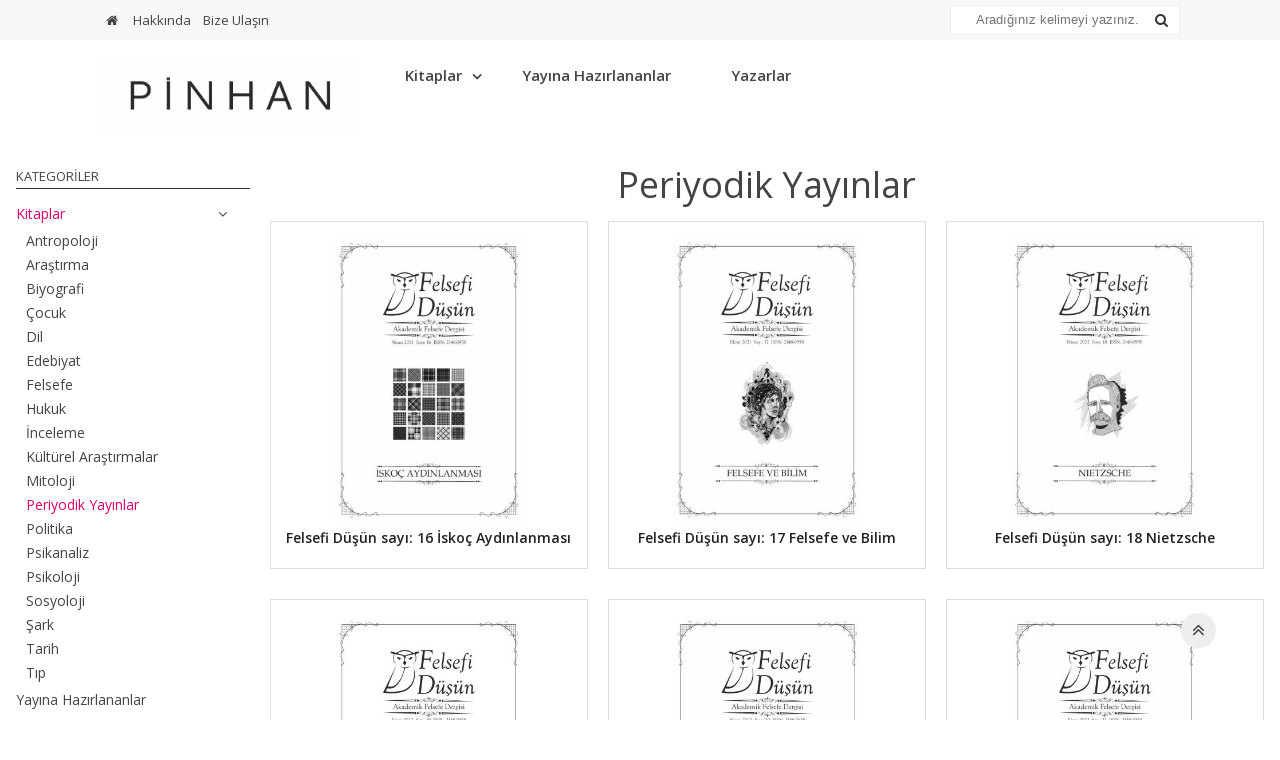

--- FILE ---
content_type: text/html; charset=utf-8
request_url: https://www.pinhanyayincilik.com/periyodik-yayinlar
body_size: 9872
content:
<!DOCTYPE html>
<html dir="ltr" lang="tr" xmlns:fb="http://ogp.me/ns/fb#">
<head>
<meta charset="utf-8" />
<meta http-equiv="Content-Type" content="text/html; charset=utf-8" />
<title>Periyodik Yayınlar - Pinhan Yayıncılık</title>
<meta name="title" content="Periyodik Yayınlar - Pinhan Yayıncılık" />
<base href="https://www.pinhanyayincilik.com/" />
<meta id="Viewport" name="viewport" content="initial-scale=1, maximum-scale=1, minimum-scale=1, user-scalable=no, width=device-width">
<link rel="sitemap" type="sitemap" title="Sitemap" href="sitemap.xml" />
<meta http-equiv="content-language" content="tr" />
<meta name="classification" content="Periyodik Yayınlar - Pinhan Yayıncılık" />
<meta name="copyright" content="Copyright (©) 2026 https://www.pinhanyayincilik.com/" />
<meta name="robots" content="index, follow" />
<meta name="author" content="PİNHAN YAYINCILIK">
<meta property="og:title" content="Periyodik Yayınlar - Pinhan Yayıncılık" />
<meta property="og:type" content="Website" />
<meta property="og:url" content="https://www.pinhanyayincilik.com/periyodik-yayinlar" />
<meta property="og:image" content="https://www.pinhanyayincilik.com/image/cache/data/plogo-200x200.jpg"/>
<meta property="og:site_name" content="PİNHAN YAYINCILIK" />
<meta property="og:description" content="" />

<meta name="twitter:site" content="PİNHAN YAYINCILIK">
<meta name="twitter:card" content="photo" />
<meta name="twitter:title" content="Periyodik Yayınlar - Pinhan Yayıncılık">
<meta name="twitter:description" content="">
<meta name="twitter:image" content="https://www.pinhanyayincilik.com/image/cache/data/plogo-200x200.jpg">
<meta name="twitter:summary_large_image" content="https://www.pinhanyayincilik.com/image/cache/data/plogo-200x200.jpg">
<meta name="twitter:image:src" content="https://www.pinhanyayincilik.com/image/cache/data/plogo-200x200.jpg">



<!--UIKIT -->
<link rel="stylesheet" href="//rn.rgsyazilim.com//frontend/view/theme/default//assets/uikit/css/uikit.min.css" />
<!--Components-->
<link rel="stylesheet" href="//rn.rgsyazilim.com//frontend/view/theme/default//assets/uk-comps.css" />
<script src="//rn.rgsyazilim.com//frontend/view/theme/default//assets/js/jquery-1.11.3.min.js"></script>
<script src="//rn.rgsyazilim.com//frontend/view/theme/default//assets/uikit/js/uikit.min.js" ></script>
<script src="//rn.rgsyazilim.com//frontend/view/theme/default//assets/uikit/js/components/lightbox.min.js" ></script>
<script src="//rn.rgsyazilim.com//frontend/view/theme/default//assets/uikit/js/components/sticky.min.js" ></script>
<script src="//rn.rgsyazilim.com//frontend/view/theme/default//assets/uikit/js/components/accordion.min.js" ></script>
<script src="//rn.rgsyazilim.com//frontend/view/theme/default//assets/js/custom.js" ></script>
<link rel="stylesheet" href="//rn.rgsyazilim.com//frontend/view/theme/default//assets/webicon/style.css">
<link rel="stylesheet" href="//rn.rgsyazilim.com//frontend/view/theme/default//assets/js/owl2/assets/owl.carousel.min.css" />
<link rel="stylesheet" href="//rn.rgsyazilim.com//frontend/view/theme/default//assets/js/owl2/assets/owl.theme.default.min.css" />
<script src="//rn.rgsyazilim.com//frontend/view/theme/default//assets/js/owl2/owl.carousel.min.js" ></script>
<script src="//rn.rgsyazilim.com//frontend/view/theme/default//assets/js/owl2/thumbs.js" ></script>
<script src="//rn.rgsyazilim.com//frontend/view/theme/default//assets/js/countdown.js" ></script>
<script src="//rn.rgsyazilim.com//frontend/view/theme/default//assets/js/jquery.card.js" ></script>
<link rel="stylesheet" type="text/css" href="//rn.rgsyazilim.com//frontend/view/theme/default//assets/css/default.css" media="screen" />

<link href="https://www.pinhanyayincilik.com/periyodik-yayinlar" rel="canonical" />
<link href="https://www.pinhanyayincilik.com/periyodik-yayinlar?p=2" rel="next" />
    <link rel="stylesheet" type="text/css" href="/frontend/view/theme/nt25/assets/css/custom_theme.css?v=1768754337" media="screen" />
    <link rel="stylesheet" type="text/css" href="/frontend/view/theme/nt25/assets/css/theme.css?v=1768754337" media="screen" />

	<script src="https://apis.google.com/js/platform.js" async defer></script>
	<meta name="google-signin-client_id" content="5639060246-e8q90i6nsb6c8sdm932dd8ekfh0cb3tm.apps.googleusercontent.com">




<link href="https://fonts.googleapis.com/css?family=Open+Sans:400,600,700&amp;subset=latin-ext" rel="stylesheet">
</head>
<body class="sitebody catBody">

<!--Mobile -->


<!--Mobile -->

<div class="uk-hidden-large mobile-nav  _v0 " data-uk-sticky>

	<div class="mobTopContent">
		<div class="uk-container uk-container-center">
			<div class="uk-grid">
				<div class="uk-width-3-10">
					<div class="uk-float-left mobile-toggle">
						<button class="uk-button callCanvas"  data-uk-offcanvas="{target:'#canvas-bar',mode:'slide'}">
							<i class="uk-icon-navicon"></i>
						</button>

						<button class="uk-button callSearch">
							<i class="uk-icon-search"></i>
						</button>
					</div>

				</div>

				<div class="uk-width-4-10">
					<div class="uk-text-center mobileLogo">
							<a class="siteLogo" href="/">
		<img src="/image/data/plogo.jpg" title="PİNHAN YAYINCILIK" alt="PİNHAN YAYINCILIK" />
	</a>
 					</div>
				</div>

				<div class="uk-width-3-10">
					<div class="uk-float-right mob-cart">
						<a href="/sepetim" class="uk-button"><i class="uk-icon-shopping-cart"></i></a>
					</div>
				</div>
			</div>

		</div>
	</div>



	<div class="mobSearchBox">
		<div class="uk-container uk-container-center">

			<div class="uk-grid">

				<div class="uk-width-3-4">

					<div id="search1" class="mob-search uk-position-relative">
						<input type="text" name="filter_name1" id="searchkeywordmob" placeholder="" value="" />
													<i class="uk-icon-microphone voice_search_mob" onclick="startDictationMob();"></i>
												<button class="uk-button button-search" id="btn-search1"><i class="uk-icon-search" ></i></button>
					</div>
				</div>

				<div class="uk-width-1-4">
					<span class="uk-button uk-button-secondary _1close">Kapat </span>
				</div>

			</div>


		</div>

			</div>

</div>

<script>


	$(".callSearch").click(function(){
		$(".mobSearchBox").slideToggle( "fast", function() {});
	});


	$("._1close").click(function(){
		$(".mobSearchBox").slideToggle( "fast", function() {});
	});



</script>

<div class="uk-clearfix"></div>
<!--//Mobile -->

<div id="siteheader">
 
        
	<!-- Header section1 -->
	<div class="uk-width-large-1-1 uk-visible-large h-section h-section1 top-links-bar">
		<div class="uk-container uk-container-center">    
			<nav class="uk-navbar">
				 <ul class="uk-navbar-nav top-home-link" data-uk-nav>
					<li class="homelink">
						<a href="/"><i class="uk-icon-home"></i>&nbsp;
							<span class="uk-hidden-large uk-hidden-medium">
								Anasayfa							</span>
						</a>
					</li>
				</ul>
				<ul class="uk-navbar-nav top-info-links" data-uk-nav>
          <li><a href="hakkimizda" title="Hakkında">Hakkında</a></li>
          <li><a href="iletisim" title="Bize Ulaşın">Bize Ulaşın</a></li>
    </ul>				 
				<div id="search" class="header-search _v0">
	<input type="text" name="filter_name" id="searchkeyword" placeholder="Aradığınız kelimeyi yazınız." value="" />
			<i class="uk-icon-microphone voice_search" onclick="startDictation()"></i>
		<button class="uk-button uk-button-primary button-search" id="btn-search1"><i class="uk-icon-search"></i></button>
	</div>


<script>
	 
	$(".header-search input").focus(function(){
		$(".header-search").addClass("focused");
	});
	$(".header-search input").blur(function(){
		setTimeout(function() {
			$(".header-search").removeClass("focused");
		}, 300);
		
	});
</script>  
					
								













				
				
				
			</nav>    
		</div>
	</div>
	
	
	<!-- Header section2 -->
	<div class="uk-width-large-1-1 uk-visible-large h-section h-section2">
		<div class="uk-container uk-container-center">        
			<div class="uk-grid uk-margin-top uk-margin-bottom">        
				<div class="uk-width-medium-1-4">
						<a class="siteLogo" href="/">
		<img src="/image/data/plogo.jpg" title="PİNHAN YAYINCILIK" alt="PİNHAN YAYINCILIK" />
	</a>
      
				</div>
				
				<div class="uk-width-medium-2-4">
					<div class="uk-float-left">
						<nav class="uk-navbar site-cat-menu _v1">
	<ul class="uk-navbar-nav" data-uk-nav>
													<li class="menu-item uk-parent cat_kitaplar " data-uk-dropdown >
					<a href="https://www.pinhanyayincilik.com/kitaplar" title="Kitaplar"><span>Kitaplar</span></a>
											<div class="uk-dropdown uk-dropdown-navbar">
															<ul class="uk-nav uk-nav-navbar">
																																							<li>
												<a href="https://www.pinhanyayincilik.com/setler" title="Antropoloji">Antropoloji</a>
																									 <ul class="deepSub">
																											 </ul>	
																								
											</li>
										 
																														<li>
												<a href="https://www.pinhanyayincilik.com/arastirma" title="Araştırma">Araştırma</a>
																									 <ul class="deepSub">
																											 </ul>	
																								
											</li>
										 
																														<li>
												<a href="https://www.pinhanyayincilik.com/biyografi" title="Biyografi">Biyografi</a>
																									 <ul class="deepSub">
																											 </ul>	
																								
											</li>
										 
																														<li>
												<a href="https://www.pinhanyayincilik.com/cocuk" title="Çocuk">Çocuk</a>
																									 <ul class="deepSub">
																											 </ul>	
																								
											</li>
										 
																														<li>
												<a href="https://www.pinhanyayincilik.com/dil" title="Dil">Dil</a>
																									 <ul class="deepSub">
																											 </ul>	
																								
											</li>
										 
																														<li>
												<a href="https://www.pinhanyayincilik.com/edebiyat" title="Edebiyat">Edebiyat</a>
																									 <ul class="deepSub">
																											 </ul>	
																								
											</li>
										 
																														<li>
												<a href="https://www.pinhanyayincilik.com/felsefe" title="Felsefe">Felsefe</a>
																									 <ul class="deepSub">
																											 </ul>	
																								
											</li>
										 
																														<li>
												<a href="https://www.pinhanyayincilik.com/hukuk" title="Hukuk">Hukuk</a>
																									 <ul class="deepSub">
																											 </ul>	
																								
											</li>
										 
																														<li>
												<a href="https://www.pinhanyayincilik.com/inceleme" title="İnceleme">İnceleme</a>
																									 <ul class="deepSub">
																											 </ul>	
																								
											</li>
										 
																														<li>
												<a href="https://www.pinhanyayincilik.com/kulturel-arastirmalar" title="Kültürel Araştırmalar">Kültürel Araştırmalar</a>
																									 <ul class="deepSub">
																											 </ul>	
																								
											</li>
										 
																														<li>
												<a href="https://www.pinhanyayincilik.com/mitoloji" title="Mitoloji">Mitoloji</a>
																									 <ul class="deepSub">
																											 </ul>	
																								
											</li>
										 
																														<li>
												<a href="https://www.pinhanyayincilik.com/periyodik-yayinlar" title="Periyodik Yayınlar">Periyodik Yayınlar</a>
																									 <ul class="deepSub">
																											 </ul>	
																								
											</li>
										 
																														<li>
												<a href="https://www.pinhanyayincilik.com/politika" title="Politika">Politika</a>
																									 <ul class="deepSub">
																											 </ul>	
																								
											</li>
										 
																														<li>
												<a href="https://www.pinhanyayincilik.com/psikanaliz" title="Psikanaliz">Psikanaliz</a>
																									 <ul class="deepSub">
																											 </ul>	
																								
											</li>
										 
																														<li>
												<a href="https://www.pinhanyayincilik.com/psikoloji" title="Psikoloji">Psikoloji</a>
																									 <ul class="deepSub">
																											 </ul>	
																								
											</li>
										 
																														<li>
												<a href="https://www.pinhanyayincilik.com/sosyoloji" title="Sosyoloji">Sosyoloji</a>
																									 <ul class="deepSub">
																											 </ul>	
																								
											</li>
										 
																														<li>
												<a href="https://www.pinhanyayincilik.com/sark" title="Şark">Şark</a>
																									 <ul class="deepSub">
																											 </ul>	
																								
											</li>
										 
																														<li>
												<a href="https://www.pinhanyayincilik.com/tarih" title="Tarih">Tarih</a>
																									 <ul class="deepSub">
																											 </ul>	
																								
											</li>
										 
																														<li>
												<a href="https://www.pinhanyayincilik.com/tip" title="Tıp">Tıp</a>
																									 <ul class="deepSub">
																											 </ul>	
																								
											</li>
										 
																	</ul>
													</div>
									</li>
											<li class="menu-item  cat_yayina-hazirlananlar "  >
					<a href="https://www.pinhanyayincilik.com/yayina-hazirlananlar" title="Yayına Hazırlananlar"><span>Yayına Hazırlananlar</span></a>
									</li>
						</ul>
</nav>					</div>
					<div class="uk-float-left">
						<ul class="uk-navbar-nav extLinks" data-uk-nav>
							<li><a href="/yazarlar">Yazarlar</a></li>
						</ul>
					</div>
				</div>
				
				
				<div class="uk-width-medium-1-4">
						
						
					<!--div class="uk-float-right htop">
											</div-->
					
					<!--div class="uk-float-right htop">
											</div-->
				</div>
			
				
			</div>
		</div>
	</div>


 
</div>    
    
    

    

 
<div id="canvas-bar" class="uk-offcanvas">

	<div class="uk-offcanvas-bar mobile-cats" id="mobilemenu">

					<div class="mobLocals">
						













			</div>
			<div class="clr"></div>
		
		<div class="mob-user-link">
			<ul>
									<li><a href="/uyegirisi" class="top_login">Üye Girişi</a></li><li><a href="uyeol" class="top_register">Üye Ol</a></li>							</ul>
		</div>

		

				<nav class="site-mob-cats moblinks">
			<div class="mtitleb">Kategoriler</div>
			<ul>

																	<li  class="menu-item mkey-1 kitaplar uk-parent cat-kitaplar">
							<a class="" href="https://www.pinhanyayincilik.com/kitaplar"  title="Kitaplar">Kitaplar</a>
															<div class="child-box">

									<ul class="">
										
																					
											<li class="">
												<a href="https://www.pinhanyayincilik.com/setler" title="Antropoloji">
													Antropoloji												</a>

												

											</li>

																					
											<li class="">
												<a href="https://www.pinhanyayincilik.com/arastirma" title="Araştırma">
													Araştırma												</a>

												

											</li>

																					
											<li class="">
												<a href="https://www.pinhanyayincilik.com/bilim" title="Bilim">
													Bilim												</a>

												

											</li>

																					
											<li class="">
												<a href="https://www.pinhanyayincilik.com/biyografi" title="Biyografi">
													Biyografi												</a>

												

											</li>

																					
											<li class="">
												<a href="https://www.pinhanyayincilik.com/cocuk" title="Çocuk">
													Çocuk												</a>

												

											</li>

																					
											<li class="">
												<a href="https://www.pinhanyayincilik.com/dil" title="Dil">
													Dil												</a>

												

											</li>

																					
											<li class="">
												<a href="https://www.pinhanyayincilik.com/edebiyat" title="Edebiyat">
													Edebiyat												</a>

												

											</li>

																					
											<li class="">
												<a href="https://www.pinhanyayincilik.com/felsefe" title="Felsefe">
													Felsefe												</a>

												

											</li>

																					
											<li class="">
												<a href="https://www.pinhanyayincilik.com/hukuk" title="Hukuk">
													Hukuk												</a>

												

											</li>

																					
											<li class="">
												<a href="https://www.pinhanyayincilik.com/inceleme" title="İnceleme">
													İnceleme												</a>

												

											</li>

																					
											<li class="">
												<a href="https://www.pinhanyayincilik.com/kulturel-arastirmalar" title="Kültürel Araştırmalar">
													Kültürel Araştırmalar												</a>

												

											</li>

																					
											<li class="">
												<a href="https://www.pinhanyayincilik.com/mitoloji" title="Mitoloji">
													Mitoloji												</a>

												

											</li>

																					
											<li class="">
												<a href="https://www.pinhanyayincilik.com/periyodik-yayinlar" title="Periyodik Yayınlar">
													Periyodik Yayınlar												</a>

												

											</li>

																					
											<li class="">
												<a href="https://www.pinhanyayincilik.com/politika" title="Politika">
													Politika												</a>

												

											</li>

																					
											<li class="">
												<a href="https://www.pinhanyayincilik.com/psikanaliz" title="Psikanaliz">
													Psikanaliz												</a>

												

											</li>

																					
											<li class="">
												<a href="https://www.pinhanyayincilik.com/psikoloji" title="Psikoloji">
													Psikoloji												</a>

												

											</li>

																					
											<li class="">
												<a href="https://www.pinhanyayincilik.com/sosyoloji" title="Sosyoloji">
													Sosyoloji												</a>

												

											</li>

																					
											<li class="">
												<a href="https://www.pinhanyayincilik.com/sark" title="Şark">
													Şark												</a>

												

											</li>

																					
											<li class="">
												<a href="https://www.pinhanyayincilik.com/tarih" title="Tarih">
													Tarih												</a>

												

											</li>

																					
											<li class="">
												<a href="https://www.pinhanyayincilik.com/tip" title="Tıp">
													Tıp												</a>

												

											</li>

																			</ul>

							</div>
													</li>
																	<li  class="menu-item mkey-2 yayina-hazirlananlar  cat-yayina-hazirlananlar">
							<a class="" href="https://www.pinhanyayincilik.com/yayina-hazirlananlar"  title="Yayına Hazırlananlar">Yayına Hazırlananlar</a>
													</li>
					
			</ul>
		</nav>
		


		<div class="add-mob-links moblinks">
			<div class="mtitleb">
				Bilgiler			</div>

				<ul class=" top-info-links" data-uk-nav>
          <li><a href="hakkimizda" title="Hakkında">Hakkında</a></li>
          <li><a href="iletisim" title="Bize Ulaşın">Bize Ulaşın</a></li>
    </ul>
		</div>


	</div>

</div>


<script>
	$(".mobile-cats .uk-parent>a").click(function(){
		$(this).parent().toggleClass("opend");
		$(this).next(".child-box").slideToggle( "fast", function() {
		 });
		 return false;
	});
</script>
 
    
    
<div class="uk-container uk-container-center site-start">    <div class="wrapBox">


<div class="uk-grid" id="catpage">

		<div id="column-left" class="site-col uk-width-medium-2-10 uk-hidden-small">
					<div class="category-module _v0">
	
	<div class="uk-panel uk-panel-box">
	<h3 class="uk-panel-title">Kategoriler</h3>

	    <ul class="uk-nav uk-nav-side parent-menu">
						<li class="parent-item ">
				<a href="https://www.pinhanyayincilik.com/kitaplar" title="Kitaplar">
					Kitaplar		
				</a>

				  					  
						  <ul class="children-menu uk-nav" style="display:none;">
															<li class="">
									<a href="https://www.pinhanyayincilik.com/setler" class="" title="Antropoloji">
										Antropoloji									</a>
							
								</li>
															<li class="">
									<a href="https://www.pinhanyayincilik.com/arastirma" class="" title="Araştırma">
										Araştırma									</a>
							
								</li>
															<li class="">
									<a href="https://www.pinhanyayincilik.com/biyografi" class="" title="Biyografi">
										Biyografi									</a>
							
								</li>
															<li class="">
									<a href="https://www.pinhanyayincilik.com/cocuk" class="" title="Çocuk">
										Çocuk									</a>
							
								</li>
															<li class="">
									<a href="https://www.pinhanyayincilik.com/dil" class="" title="Dil">
										Dil									</a>
							
								</li>
															<li class="">
									<a href="https://www.pinhanyayincilik.com/edebiyat" class="" title="Edebiyat">
										Edebiyat									</a>
							
								</li>
															<li class="">
									<a href="https://www.pinhanyayincilik.com/felsefe" class="" title="Felsefe">
										Felsefe									</a>
							
								</li>
															<li class="">
									<a href="https://www.pinhanyayincilik.com/hukuk" class="" title="Hukuk">
										Hukuk									</a>
							
								</li>
															<li class="">
									<a href="https://www.pinhanyayincilik.com/inceleme" class="" title="İnceleme">
										İnceleme									</a>
							
								</li>
															<li class="">
									<a href="https://www.pinhanyayincilik.com/kulturel-arastirmalar" class="" title="Kültürel Araştırmalar">
										Kültürel Araştırmalar									</a>
							
								</li>
															<li class="">
									<a href="https://www.pinhanyayincilik.com/mitoloji" class="" title="Mitoloji">
										Mitoloji									</a>
							
								</li>
															<li class="uk-active">
									<a href="https://www.pinhanyayincilik.com/periyodik-yayinlar" class="" title="Periyodik Yayınlar">
										Periyodik Yayınlar									</a>
							
								</li>
															<li class="">
									<a href="https://www.pinhanyayincilik.com/politika" class="" title="Politika">
										Politika									</a>
							
								</li>
															<li class="">
									<a href="https://www.pinhanyayincilik.com/psikanaliz" class="" title="Psikanaliz">
										Psikanaliz									</a>
							
								</li>
															<li class="">
									<a href="https://www.pinhanyayincilik.com/psikoloji" class="" title="Psikoloji">
										Psikoloji									</a>
							
								</li>
															<li class="">
									<a href="https://www.pinhanyayincilik.com/sosyoloji" class="" title="Sosyoloji">
										Sosyoloji									</a>
							
								</li>
															<li class="">
									<a href="https://www.pinhanyayincilik.com/sark" class="" title="Şark">
										Şark									</a>
							
								</li>
															<li class="">
									<a href="https://www.pinhanyayincilik.com/tarih" class="" title="Tarih">
										Tarih									</a>
							
								</li>
															<li class="">
									<a href="https://www.pinhanyayincilik.com/tip" class="" title="Tıp">
										Tıp									</a>
							
								</li>
													  </ul>
					 
				  				</li>
			 			<li class="parent-item ">
				<a href="https://www.pinhanyayincilik.com/yayina-hazirlananlar" title="Yayına Hazırlananlar">
					Yayına Hazırlananlar		
				</a>

				  				</li>
			 		</ul>

	</div>
	<script type="text/javascript">
		$(document).ready(function(){   
		   $(".children-menu").closest(".parent-item ").addClass("uk-parent");
			$(".uk-parent.parent-item>a").after('<span class="tgmenu"><i class="uk-icon-angle-down"></i></span>')   
			$(".children-menu .uk-active").closest(".parent-item ").addClass("uk-active");	  
		   
		   $(".tgmenu").click(function(){
				$(this).next(".children-menu").slideToggle( "fast", function() {});
		   });
		   $(".uk-active .children-menu").slideToggle( "fast", function() {});
		   
		});
	</script>
</div>

			</div>
	
	<div class="uk-width-medium-8-10" id="mcontent">
		
				
		
		
	 
		<h1 class="pageTitle">Periyodik Yayınlar</h1>

		
<ul class="breadcrumb-items" itemscope itemtype="https://schema.org/BreadcrumbList">

		  <li class="home">
				<a href="/">
				<span>Anasayfa</span>
				</a>
		  </li>

	  		  <li class="" itemprop="itemListElement" itemscope itemtype="https://schema.org/ListItem">
				<a itemprop="item" id="breadcrumbFor-999999491" href="https://www.pinhanyayincilik.com/kitaplar" title="Kitaplar">
				<span itemprop="name">Kitaplar</span>
				</a>
				<meta itemprop="position" content="1" />
		  </li>

  		  <li class="" itemprop="itemListElement" itemscope itemtype="https://schema.org/ListItem">
				<a itemprop="item" id="breadcrumbFor-999999499" href="https://www.pinhanyayincilik.com/periyodik-yayinlar" title="Periyodik Yayınlar">
				<span itemprop="name">Periyodik Yayınlar</span>
				</a>
				<meta itemprop="position" content="2" />
		  </li>

  
</ul>		 
		
		<div class="clr"></div>
				
		
		
				
		
			
				
		<div class="uk-width-large-1-1 uk-panel-box filterSortBox">
			<div class="uk-grid">
				<div class="uk-width-1-2">
					<div class="mlimit uk-display-inline-block">
						<span class="uk-hidden-small">Limit:</span>
<select onchange="location = this.value;">
					<option value="/periyodik-yayinlar?limit=24" selected="selected">24</option>
							<option value="/periyodik-yayinlar?limit=25">25</option>
							<option value="/periyodik-yayinlar?limit=50">50</option>
							<option value="/periyodik-yayinlar?limit=75">75</option>
							<option value="/periyodik-yayinlar?limit=100">100</option>
			</select>					</div>
					<div class="msort uk-display-inline-block">
						<select onchange="location = this.value;">
						<option value="/periyodik-yayinlar?sort=p.sort_order&order=ASC">Sırala</option>
								<option value="/periyodik-yayinlar?sort=pd.name&order=ASC">Ürün Adı (A - Z)</option>
								<option value="/periyodik-yayinlar?sort=pd.name&order=DESC">Ürün Adı (Z - A)</option>
								<option value="/periyodik-yayinlar?sort=p.price&order=ASC">Artan Fiyat</option>
								<option value="/periyodik-yayinlar?sort=p.price&order=DESC">Azalan Fiyat</option>
								<option value="/periyodik-yayinlar?sort=rating&order=DESC">Yüksek Oylama</option>
								<option value="/periyodik-yayinlar?sort=rating&order=ASC">Düşük Oylama</option>
								<option value="/periyodik-yayinlar?sort=p.product_id&order=DESC">Yeniden Eskiye</option>
								<option value="/periyodik-yayinlar?sort=p.model&order=ASC">Ürün Kodu (A - Z)</option>
								<option value="/periyodik-yayinlar?sort=p.model&order=DESC">Ürün Kodu (Z - A)</option>
			</select>
					</div>
				</div>
				<div class="uk-width-1-2">      
					<div class="inStockLabel">      
						<label><input type="checkbox" name="stok-stt"  /><b>  Stoktakiler</b></label>

<script type="text/javascript">
$('input[name="stok-stt"]').click(function(){

    new_url = location.href.replace('?s_id=1','');
    new_url = new_url.replace('?s_id=0','');
    new_url = new_url.replace('&s_id=1','');
    new_url = new_url.replace('&s_id=0','');
    
    if($('input[name="stok-stt"]:checked').length>0){
        if(new_url.indexOf("?") > -1) location.href=new_url+'&s_id=1';
        else location.href=new_url+'?s_id=1';
    }
    else{
        if(new_url.indexOf("?") > -1) location.href=new_url;
        else location.href=new_url;
    }
});
</script>					</div>
				</div>
			</div>
		</div>
		
		
		<div class="uk-grid uk-grid-width-1-2 uk-grid-width-medium-1-3 displaying-prd catalogbox" data-uk-grid-match="{target:'.uk-panel'}">
						<div class="prdbox _v0">
				<div class="uk-panel uk-panel-box">
					<div class="prd-image">
						 <a href="felsefi-dusun-sayi-16-iskoc-aydinlanmasi">
							<img src="https://www.pinhanyayincilik.com/image/cache/data/felsefi-dusun-kapak-16-kapak-web-500x500.jpg" alt="Felsefi Düşün sayı: 16  İskoç Aydınlanması" title="Felsefi Düşün sayı: 16  İskoç Aydınlanması" class="prd-img" width="500" height="500"/>
						</a>


						<div class="smToolBtns">
							<a class="uk-button smb1" href="#footermodal" onclick="addToCompare('999999525');" data-uk-modal="{center:'true'}">
								<i class="uk-icon-refresh"></i>
							</a>
							<a class="uk-button smb2" href="#footermodal" onclick="addToWishList('999999525');" data-uk-modal="{center:'true'}">
								<i class="uk-icon-heart"></i>
							</a>

							<a class="uk-button smb3" onclick="addToCart('999999525');">
								<i class="uk-icon-shopping-cart"></i>
							</a>
						</div>
					</div>

					<a class="prd-name" href="felsefi-dusun-sayi-16-iskoc-aydinlanmasi" title="Felsefi Düşün sayı: 16  İskoç Aydınlanması">Felsefi Düşün sayı: 16  İskoç Aydınlanması</a>


					<div class="clr"></div>



										
					

					 

					
					<div class="shipFlags">

										</div>

					



					
				</div>
			</div>
					<div class="prdbox _v0">
				<div class="uk-panel uk-panel-box">
					<div class="prd-image">
						 <a href="felsefi-dusun-sayi-17-felsefe-ve-bilim">
							<img src="https://www.pinhanyayincilik.com/image/cache/data/felsefi-dusun-kapak-17-kapak-web-500x500.jpg" alt="Felsefi Düşün sayı: 17 Felsefe ve Bilim" title="Felsefi Düşün sayı: 17 Felsefe ve Bilim" class="prd-img" width="500" height="500"/>
						</a>


						<div class="smToolBtns">
							<a class="uk-button smb1" href="#footermodal" onclick="addToCompare('999999551');" data-uk-modal="{center:'true'}">
								<i class="uk-icon-refresh"></i>
							</a>
							<a class="uk-button smb2" href="#footermodal" onclick="addToWishList('999999551');" data-uk-modal="{center:'true'}">
								<i class="uk-icon-heart"></i>
							</a>

							<a class="uk-button smb3" onclick="addToCart('999999551');">
								<i class="uk-icon-shopping-cart"></i>
							</a>
						</div>
					</div>

					<a class="prd-name" href="felsefi-dusun-sayi-17-felsefe-ve-bilim" title="Felsefi Düşün sayı: 17 Felsefe ve Bilim">Felsefi Düşün sayı: 17 Felsefe ve Bilim</a>


					<div class="clr"></div>



										
					

					 

					
					<div class="shipFlags">

										</div>

					



					
				</div>
			</div>
					<div class="prdbox _v0">
				<div class="uk-panel uk-panel-box">
					<div class="prd-image">
						 <a href="felsefi-dusun-sayi-18-nietzsche">
							<img src="https://www.pinhanyayincilik.com/image/cache/data/felsefi-dusun-sayi-18-kapak-web-500x500.jpg" alt="Felsefi Düşün sayı: 18 Nietzsche" title="Felsefi Düşün sayı: 18 Nietzsche" class="prd-img" width="500" height="500"/>
						</a>


						<div class="smToolBtns">
							<a class="uk-button smb1" href="#footermodal" onclick="addToCompare('999999581');" data-uk-modal="{center:'true'}">
								<i class="uk-icon-refresh"></i>
							</a>
							<a class="uk-button smb2" href="#footermodal" onclick="addToWishList('999999581');" data-uk-modal="{center:'true'}">
								<i class="uk-icon-heart"></i>
							</a>

							<a class="uk-button smb3" onclick="addToCart('999999581');">
								<i class="uk-icon-shopping-cart"></i>
							</a>
						</div>
					</div>

					<a class="prd-name" href="felsefi-dusun-sayi-18-nietzsche" title="Felsefi Düşün sayı: 18 Nietzsche">Felsefi Düşün sayı: 18 Nietzsche</a>


					<div class="clr"></div>



										
					

					 

					
					<div class="shipFlags">

										</div>

					



					
				</div>
			</div>
					<div class="prdbox _v0">
				<div class="uk-panel uk-panel-box">
					<div class="prd-image">
						 <a href="felsefi-dusun-sayi-19-toplum-sozlesmesi">
							<img src="https://www.pinhanyayincilik.com/image/cache/data/felsefi-dusun-sayi-19-kapak-web-500x500.jpg" alt="Felsefi Düşün sayı: 19 Toplum Sözleşmesi" title="Felsefi Düşün sayı: 19 Toplum Sözleşmesi" class="prd-img" width="500" height="500"/>
						</a>


						<div class="smToolBtns">
							<a class="uk-button smb1" href="#footermodal" onclick="addToCompare('999999599');" data-uk-modal="{center:'true'}">
								<i class="uk-icon-refresh"></i>
							</a>
							<a class="uk-button smb2" href="#footermodal" onclick="addToWishList('999999599');" data-uk-modal="{center:'true'}">
								<i class="uk-icon-heart"></i>
							</a>

							<a class="uk-button smb3" onclick="addToCart('999999599');">
								<i class="uk-icon-shopping-cart"></i>
							</a>
						</div>
					</div>

					<a class="prd-name" href="felsefi-dusun-sayi-19-toplum-sozlesmesi" title="Felsefi Düşün sayı: 19 Toplum Sözleşmesi">Felsefi Düşün sayı: 19 Toplum Sözleşmesi</a>


					<div class="clr"></div>



										
					

					 

																		<span class="_flag _flag1">Yeni</span>																		
					<div class="shipFlags">

																																									</div>

																													



					
				</div>
			</div>
					<div class="prdbox _v0">
				<div class="uk-panel uk-panel-box">
					<div class="prd-image">
						 <a href="felsefi-dusun-sayi-20-sekularizm-post-sekularizm-ve-demokrasi">
							<img src="https://www.pinhanyayincilik.com/image/cache/data/fd20-500x500.jpg" alt="Felsefi Düşün sayı: 20 Sekülarizm, Post-Sekülarizm ve Demokrasi" title="Felsefi Düşün sayı: 20 Sekülarizm, Post-Sekülarizm ve Demokrasi" class="prd-img" width="500" height="500"/>
						</a>


						<div class="smToolBtns">
							<a class="uk-button smb1" href="#footermodal" onclick="addToCompare('999999618');" data-uk-modal="{center:'true'}">
								<i class="uk-icon-refresh"></i>
							</a>
							<a class="uk-button smb2" href="#footermodal" onclick="addToWishList('999999618');" data-uk-modal="{center:'true'}">
								<i class="uk-icon-heart"></i>
							</a>

							<a class="uk-button smb3" onclick="addToCart('999999618');">
								<i class="uk-icon-shopping-cart"></i>
							</a>
						</div>
					</div>

					<a class="prd-name" href="felsefi-dusun-sayi-20-sekularizm-post-sekularizm-ve-demokrasi" title="Felsefi Düşün sayı: 20 Sekülarizm, Post-Sekülarizm ve Demokrasi">Felsefi Düşün sayı: 20 Sekülarizm, Post-Sekülarizm ve Demokrasi</a>


					<div class="clr"></div>



										
					

					 

					
					<div class="shipFlags">

										</div>

					



					
				</div>
			</div>
					<div class="prdbox _v0">
				<div class="uk-panel uk-panel-box">
					<div class="prd-image">
						 <a href="felsefi-dusun-sayi-21-cumhuriyet-ve-felsefe">
							<img src="https://www.pinhanyayincilik.com/image/cache/data/felsefi-dusun-kapak-21.-sayi-web-500x500.jpg" alt="Felsefi Düşün sayı: 21 Cumhuriyet ve Felsefe" title="Felsefi Düşün sayı: 21 Cumhuriyet ve Felsefe" class="prd-img" width="500" height="500"/>
						</a>


						<div class="smToolBtns">
							<a class="uk-button smb1" href="#footermodal" onclick="addToCompare('999999630');" data-uk-modal="{center:'true'}">
								<i class="uk-icon-refresh"></i>
							</a>
							<a class="uk-button smb2" href="#footermodal" onclick="addToWishList('999999630');" data-uk-modal="{center:'true'}">
								<i class="uk-icon-heart"></i>
							</a>

							<a class="uk-button smb3" onclick="addToCart('999999630');">
								<i class="uk-icon-shopping-cart"></i>
							</a>
						</div>
					</div>

					<a class="prd-name" href="felsefi-dusun-sayi-21-cumhuriyet-ve-felsefe" title="Felsefi Düşün sayı: 21 Cumhuriyet ve Felsefe">Felsefi Düşün sayı: 21 Cumhuriyet ve Felsefe</a>


					<div class="clr"></div>



										
					

					 

																		<span class="_flag _flag1">Yeni</span>																		
					<div class="shipFlags">

																																									</div>

																													



					
				</div>
			</div>
					<div class="prdbox _v0">
				<div class="uk-panel uk-panel-box">
					<div class="prd-image">
						 <a href="felsefi-dusun-sayi-22-ahlak-felsefesi">
							<img src="https://www.pinhanyayincilik.com/image/cache/data/felsefi-dusun-kapak-22.-sayi-500x500.jpg" alt="Felsefi Düşün sayı: 22 Ahlak Felsefesi" title="Felsefi Düşün sayı: 22 Ahlak Felsefesi" class="prd-img" width="500" height="500"/>
						</a>


						<div class="smToolBtns">
							<a class="uk-button smb1" href="#footermodal" onclick="addToCompare('999999644');" data-uk-modal="{center:'true'}">
								<i class="uk-icon-refresh"></i>
							</a>
							<a class="uk-button smb2" href="#footermodal" onclick="addToWishList('999999644');" data-uk-modal="{center:'true'}">
								<i class="uk-icon-heart"></i>
							</a>

							<a class="uk-button smb3" onclick="addToCart('999999644');">
								<i class="uk-icon-shopping-cart"></i>
							</a>
						</div>
					</div>

					<a class="prd-name" href="felsefi-dusun-sayi-22-ahlak-felsefesi" title="Felsefi Düşün sayı: 22 Ahlak Felsefesi">Felsefi Düşün sayı: 22 Ahlak Felsefesi</a>


					<div class="clr"></div>



										
					

					 

																		<span class="_flag _flag1">Yeni</span>																		
					<div class="shipFlags">

																																									</div>

																													



											<span class="stockOutLabel">Tükendi </span>
					
				</div>
			</div>
					<div class="prdbox _v0">
				<div class="uk-panel uk-panel-box">
					<div class="prd-image">
						 <a href="felsefi-dusun-sayi-23-tacqueville">
							<img src="https://www.pinhanyayincilik.com/image/cache/data/felsefi-dusun-kapak-23.-sayi-kapak-web-500x500.jpg" alt="Felsefi Düşün sayı: 23 Tocqueville" title="Felsefi Düşün sayı: 23 Tocqueville" class="prd-img" width="500" height="500"/>
						</a>


						<div class="smToolBtns">
							<a class="uk-button smb1" href="#footermodal" onclick="addToCompare('999999654');" data-uk-modal="{center:'true'}">
								<i class="uk-icon-refresh"></i>
							</a>
							<a class="uk-button smb2" href="#footermodal" onclick="addToWishList('999999654');" data-uk-modal="{center:'true'}">
								<i class="uk-icon-heart"></i>
							</a>

							<a class="uk-button smb3" onclick="addToCart('999999654');">
								<i class="uk-icon-shopping-cart"></i>
							</a>
						</div>
					</div>

					<a class="prd-name" href="felsefi-dusun-sayi-23-tacqueville" title="Felsefi Düşün sayı: 23 Tocqueville">Felsefi Düşün sayı: 23 Tocqueville</a>


					<div class="clr"></div>



										
					

					 

					
					<div class="shipFlags">

										</div>

					



					
				</div>
			</div>
					<div class="prdbox _v0">
				<div class="uk-panel uk-panel-box">
					<div class="prd-image">
						 <a href="felsefi-dusun-sayi-23-post-truth">
							<img src="https://www.pinhanyayincilik.com/image/cache/data/felsefi-dusun-kapak-24.-sayi-500x500.jpg" alt="Felsefi Düşün sayı: 24 Post-Truth" title="Felsefi Düşün sayı: 24 Post-Truth" class="prd-img" width="500" height="500"/>
						</a>


						<div class="smToolBtns">
							<a class="uk-button smb1" href="#footermodal" onclick="addToCompare('999999671');" data-uk-modal="{center:'true'}">
								<i class="uk-icon-refresh"></i>
							</a>
							<a class="uk-button smb2" href="#footermodal" onclick="addToWishList('999999671');" data-uk-modal="{center:'true'}">
								<i class="uk-icon-heart"></i>
							</a>

							<a class="uk-button smb3" onclick="addToCart('999999671');">
								<i class="uk-icon-shopping-cart"></i>
							</a>
						</div>
					</div>

					<a class="prd-name" href="felsefi-dusun-sayi-23-post-truth" title="Felsefi Düşün sayı: 24 Post-Truth">Felsefi Düşün sayı: 24 Post-Truth</a>


					<div class="clr"></div>



										
					

					 

																		<span class="_flag _flag1">Yeni</span>																		
					<div class="shipFlags">

																																									</div>

																													



					
				</div>
			</div>
				</div>
			
		<div class="uk-clearfix pagination-bar"><div class="results">9 sonuçtan 1 ile 9 arası görüntüleniyor.</div></div>
		
		 
		
		 		
		
			</div>
	
		
</div>
</div>

</div><!-- //.site-start -->

<div class="clr mb50"></div>

<div class="footerTop uk-width-1-1">	
	<div class="uk-container uk-container-center footer-inner">
	<div class="newsletterDiv _v0">


	<div class="footer-title"><b>Takipte Kalın</b></div>
	<div id="newsletterbox" class="uk-margin-bottom">
		<p class=" newsletter-title">Kampanya ve duyurulardan haberdar olun, fırsatları kaçırmayın<br/>Email adresinizi kaydedin</p>
		<div class="uk-position-relative">
			<input type="text" name="email_list" id="email_list" placeholder="email adresiniz" />
			<button class="uk-button uk-button-primary" id="email_list_ekle" name="Ekle">Kaydet</button>
		</div>
		<div id="email_success"></div>
	</div>


</div>

<script>
$('#email_list_ekle').bind('click', function() {
        var email = $('#email_list').val();
        var emailReg = /^([\w-\.]+@([\w-]+\.)+[\w-]{2,4})?$/;
        if(email!=''){
            if(emailReg.test(email)){
                $.ajax({
                    url: './index.php?page=mini/footer/mini_newsletter/addEmailList',
                    type: 'post',
                    beforeSend: function() {
                        $('#email_success').html('<span id="plswait">Lütfen bekleyiniz...</span>');
                    },
                    data: {email: email}
                }).done(function (data){
                        $('#plswait').hide();
                        if(data['return']='1')
                            $('#email_success').html('<span class="itsdone"><i class="uk-icon-check"></i>&nbsp;Email adresiniz eklendi.</span>');
                });
            }
            else{
                $('#email_success').html('<span class="notdone"><i class="uk-icon-warning"></i>&nbsp;Email adresiniz geçerli değil!</span>');
            }
        }
        else{
            $('#email_success').html('<span class="notdone"><i class="uk-icon-warning"></i>&nbsp;Email adresiniz geçerli değil!</span>');
        }
    });
</script>
	</div>
</div>

<div id="footerbar" class="uk-width-1-1">	
	<div class="uk-container uk-container-center footer-inner">
				<div class="uk-grid uk-margin footer-col-wrapper">
		
			<div class="uk-width-medium-3-4 footerleft">
				<p>Maltepe mah. Litros Yolu Fatih İş Merkezi 
No:12 / 197 Zeytinburnu - İSTANBUL</p>
				<p>0212 259 27 60 / 000</p>
				<div class="footer-title"><b>Müşteri Hizmetleri</b></div>
<ul>
			<li><a href="hakkimizda" title="Hakkında"><i class="uk-icon-caret-right"></i> Hakkında</a></li>
			<li><a href="iletisim" title="Bize Ulaşın"><i class="uk-icon-caret-right"></i> Bize Ulaşın</a></li>
	</ul>			</div>
			
			 
			
			<div class="uk-width-medium-1-4">
				<ul class="socialmenu">
		<li class="facebook">
		<a rel="nofollow" class="uk-icon-button" title="Facebook" href="https://www.facebook.com/PinhanYayincilik/" onclick="return ! window.open(this.href);" >
			<i class="uk-icon-facebook "></i>
		</a>
	</li>
	
		<li class="twitter">
		<a rel="nofollow" class="uk-icon-button" title="Twitter" href="https://twitter.com/pinhankitap" onclick="return ! window.open(this.href);" >
			<i class="uk-icon-twitter"></i>
		</a>
	</li>
	
		<li class="googleplus">
		<a rel="nofollow" class="uk-icon-button" title="Google+" href="#" onclick="return ! window.open(this.href);">
			<i class="uk-icon-google-plus"></i>
		</a>
	</li>
	
		<li class="instagram">
		<a rel="nofollow" class="uk-icon-button" title="Instagram" href="#" onclick="return ! window.open(this.href);">
			<i class="uk-icon-instagram"></i>
		</a>
	</li>
	
		<li class="pinterest">
		<a rel="nofollow" class="uk-icon-button" title="Pinterest" href="#" onclick="return ! window.open(this.href);">
			<i class="uk-icon-pinterest"></i>
		</a>
	</li>
	
	
		
	 

</ul>
			</div>
			
			 
			
		</div>
			
	</div>
	<div id="powered"><p>PİNHAN YAYINCILIK &copy; 2026 | Bu site  <strong>RGS Yazılım</strong><sup>®</sup> <a target="_blank" href="https://www.rgsyazilim.com" title="E-Ticaret Yazılımı"><strong>E-ticaret Yazılımı</strong></a> ile hazırlanmıştır</p>    </div>
</div>



	<div class="to-top-bar uk-text-center uk-visible-large">
		<div class="to-top">
			<a class="uk-icon-button" data-uk-smooth-scroll><i class="uk-icon-angle-double-up"></i></a>
		</div>
	</div>
	
	<script>
		$(window).scroll(function(){
			if($(window).scrollTop() > 180)
			{ $(".to-top").show();}
			else{$(".to-top").hide();}
		});

		</script>





<div class="uk-modal" id="footermodal">
    <div class="uk-modal-dialog">
        <a class="uk-modal-close uk-close"></a>
        <div id="notification"></div>
    </div>
</div>

<script type="text/javascript">
    var addthis_config = addthis_config||{};
    addthis_config.data_track_addressbar = false;
</script>

<script src="//rn.rgsyazilim.com//frontend/view/theme/default//assets/uikit/js/components/tooltip.min.js"></script>




<script>

	
		if (!window.hasOwnProperty('webkitSpeechRecognition')){
			$('.voice_search_mob').hide();
			$('.voice_search').hide();
		}

		function startDictation(){
			if (window.hasOwnProperty('webkitSpeechRecognition')) {

			  var recognition = new webkitSpeechRecognition();

			  recognition.continuous = false;
			  recognition.interimResults = false;

			  recognition.lang = "tr-TR";
			  recognition.start();

			  recognition.onresult = function(e) {
				document.getElementById('searchkeyword').value = e.results[0][0].transcript;
				recognition.stop();
				$('#btn-search1').trigger("click");
			  };

			  recognition.onerror = function(e) {
				recognition.stop();
			  }

			}
		}
		function startDictationMob(){

			if (window.hasOwnProperty('webkitSpeechRecognition')) {

			  var recognition = new webkitSpeechRecognition();

			  recognition.continuous = false;
			  recognition.interimResults = false;

			  recognition.lang = "tr-TR";
			  recognition.start();

			  recognition.onresult = function(e) {
				document.getElementById('searchkeywordmob').value = e.results[0][0].transcript;
				recognition.stop();
				$('#btn-search-mob').trigger("click");
			  };

			  recognition.onerror = function(e) {
				recognition.stop();
			  }

			}

		}
	


  		function onSignIn(googleUser){
			var profile    = googleUser.getBasicProfile();
			var id         = profile.getId();
			var name       = profile.getName();
			var givename   = profile.getGivenName();
			var familyname = profile.getFamilyName();
			var imageurl   = profile.getImageUrl();
			var email      = profile.getEmail();

			var postForm = { //Fetch form data
				'id'         : profile.getId(),
				'name'       : profile.getName(),
				'givename'   : profile.getGivenName(),
				'familyname' : profile.getFamilyName(),
				'imageurl'   : profile.getImageUrl(),
				'email'      : profile.getEmail()
			};

			$.ajax({
				url: './index.php?page=account/gconnect/gconnect',
				type: 'post',
				data: postForm,
				dataType: 'json',
				beforeSend: function() {

				},
				success: function(json) {
					$(window).attr('location', '/index.php?page=account/success');
				}
			});
		}
	
			$(".header-search").hover(function () {
			let livesearch = $('#livesearch_search_results').html();
			if(!livesearch) $('.populer-search-box').removeClass("uk-hidden");
		}, function(){
			let livesearch = $('#livesearch_search_results').html();
			if(livesearch) $('.populer-search-box').addClass("uk-hidden");
		});

		$(".populer-search-box").hover(function () {
			$('.populer-search-box').removeClass("uk-hidden");
		}, function(){
			$('.populer-search-box').addClass("uk-hidden");
		});
		$("#searchkeyword").on("input",function(){
			$('.populer-search-box').addClass("uk-hidden");
		});
	
</script>

<script type="application/ld+json">
      {
      "@context":"http://schema.org",
      "@type":"WebSite",
      "url":"https://www.pinhanyayincilik.com",
      "name":"PİNHAN YAYINCILIK",
      "potentialAction":[{
      "@type":"SearchAction",
      "target":"https://www.pinhanyayincilik.com/arama?filter_name={search_term}",
      "query-input": {
      "@type": "PropertyValueSpecification",
      "valueRequired": true,
      "valueMaxlength": 150,
      "valueName": "search_term"
      }
      },
      {
      "@type":"SearchAction",
      "target": "https://www.pinhanyayincilik.com/arama?filter_name={search_term}",
      "query-input": {
      "@type": "PropertyValueSpecification",
      "valueRequired": true,
      "valueMaxlength": 150,
      "valueName": "search_term"
      }
      }]
      }
</script>












</body>
</html>

--- FILE ---
content_type: text/css
request_url: https://rn.rgsyazilim.com//frontend/view/theme/default//assets/css/default.css
body_size: 8114
content:
/****/
.uk-grid{clear:both;}
.filterSortBox{margin-bottom:10px;}


/*************/
html{margin:0;}
.icon-120{font-size:80px;}
.icon-80{font-size:40px;}
#error-page .icon-120{color:#B24545;}

ul{list-style:none;margin:0;padding:0;}
.clr{clear:both;}
.p-y{padding-top:35px;padding-bottom:35px;}
.p-y-lg{padding-top:70px;padding-bottom:70px;}
.mb,.mb10,.m-b10,.mb-10{margin-bottom:10px;}
.mb15{margin-bottom:15px;}.mb20{margin-bottom:20px;}.mb30{margin-bottom:30px;}
.mb40{margin-bottom:40px;}.mb50{margin-bottom:50px;}.mb60{margin-bottom:60px;}

img{height:auto !important}


.uk-table caption, .uk-table tfoot{font-style:normal;}
.mcart-rmv i{cursor:pointer;}
.bold{font-weight:bold;}
.site-row{margin-bottom:10px;}
.prdbox {margin-bottom:10px;}
.price-old{text-decoration:line-through;}
.owl-theme .banner-title-box{position:absolute;left:5px;top:40%;display:none;}
.owl-item img{width:100%;height:auto;}
.owl-item .prd-rating img{width:auto;}
.cart-module-content.uk-dropdown{width:440px;}
.fb-like-box-outer{overflow:hidden;}
.fb_iframe_widget{margin:-1px;}
.uk-modal-dialog-small{max-width:340px;}
.socialmenu li{display:inline-block;}
#order-quantity{width: 30px;height: 28px;float: left;margin-right: 5px;  padding-right: 0;text-align: center;}
#tab-review .control-label{display:inline-block;width:100px;}

.uk-accordion-title{cursor:pointer;}
.uk-accordion-title >i{float:right;font-size:8px;line-height: 3;}
.uk-accordion-title.uk-active .uk-icon-plus:before{  content: "\f068";}


.uk-accordion{margin-bottom:15px;}
.uk-accordion-title {line-height:1.2;background:#fff;margin:0 0 2px;border:1px solid #dedede;clear:both;width:100%;padding:7px 15px;box-sizing:border-box; }
.uk-accordion-content{padding:15px;background:#fafafa;border: 1px solid #dedede;margin-bottom: 10px;}
.uk-accordion-title.uk-active,
.uk-accordion-content.uk-active{background:#f1f1f1;}

.spanline-0{display:none;}



.uk-button-facebook {background-color: #3b5998;color: #fff;}
.uk-button-facebook:focus, .uk-button-facebook:hover {background-color: #4864a0; color: #fff;}
.uk-button-facebook.uk-active, .uk-button-facebook:active {background-color: #325192;color: #fff;}



/*
	== Thumnail Slider == */
.sld-thumbs .item{cursor:pointer;}


#language img{ cursor:pointer; }
.langSelect img,.langDrop .uk-nav-dropdown li img{width:24px;margin-right:5px;}



/*
	== Badges  == */
[class*=show_badge]{background:url(../image/badges.png) 0 0 no-repeat;  display: inline-block;}
.badge-box{text-align: left;width: 100%;border-top: 1px solid #eee;}
.prdbox [class*=show_badge]{position:absolute;}
.show_badge-1{width:41px;height:18px;background-position:0 -24px;left:5px;top:5px;}
.show_badge-2{width:62px;height:18px;background-position:0 0;left:5px;top:5px;}
.show_badge-1 + .show_badge-2{left:47px;}
.show_badge-3{background-position:0 -55px; width:62px;height:23px;}
.show_badge-4{background-position:0 -92px; width:50px;height:23px;}
.prdbox .show_badge-3,.prdbox .show_badge-4{position:static;display:inline-block;  margin: 5px 0;}
.prdbox .show_badge-6{position:static;background: none;color: #333;padding: 0 3px;float: right;font-weight: 600;}
.show_badge-6 i.uk-icon{color:#f60;}
.show_badge-6 .discount-text{display: block;font-size: 10px;line-height: 4px;text-align: right;}




#footerbar ._mobileON ._inside{background:#fff;}
#footerbar ._mobileON ._inside ul{display:none;}
#footerbar ._mobileON ._inside li a{padding:4px 13px;display:block;}
#footerbar ._mobileON .footer-title{padding:10px;border-bottom:1px solid #eee;position:relative;margin:0;}
#footerbar ._mobileON .footer-title:after{font-family:FontAwesome;content:"\f105";position:absolute;right:10px;top:8px;font-size:22px;}
#footerbar ._mobileON .actived .footer-title:after{content:"\f107";}


.to-top-bar a{font-size:20px}
.to-top-bar {position:fixed;bottom:10%;right:5%;z-index:99;transition:all ease-in-out 0.5s;}








.filter-items{margin-bottom: 35px;}
.filter-items-title{margin-bottom:5px;;font-weight:600; }
.filter-items .uk-nav>li{clear:both;padding-top:2px;padding-bottom:2px;}
.fmnf >span{color:#333;font-size: 14px;display: block;margin-bottom: 0;cursor:pointer;}
.fmnf >span:before{content:"\f096";font-family:FontAwesome;font-size:14px;width:14px;display:inline-block;position:relative;left:1px;}
.fmnf >span:hover:before,
.fmnf.uk-active >span:before{    content: "\f046";}
.filter-items-content{max-height:300px;overflow:auto;    margin-bottom: 15px;}
.filter-count{background: #ddd;font-size: 11px;padding: 0 3px;float: right;margin-right: 5px;min-width: 11px;text-align: center;font-weight: 600;color: #666;width:20px;}


.flt-price .filter-items-content>*{float:left;height:32px;line-height:32px;display:block;border-radius:3px;margin-bottom:5px;}
.flt-price .filter-items-content> input{width:55px;    border-width: 2px;}
.flt-price .filter-items-content> b{padding:0 5px;}
.flt-price .uk-button{min-height:29px;margin-left:5px;padding:0;width:36px;margin-top:2px;}



.selected-filters{margin-bottom:20px;    border-bottom: 1px solid #eee;padding-bottom: 10px;}
.selected-filters h4{margin-bottom:5px;}
.selected-filters a{color:#ff7f00;}
.selected-filters a.clear-filters:before {color: #AF3815;font-family: FontAwesome;content: "\f1f8";position:relative;margin-right:3px;top:-1px;}
.selected-filters  .f_selectitem a{color:#444;}
.selected-filters  .f_selectitem a:before{content:"\f046";font-family:FontAwesome;margin-right:2px;width:12px;display:inline-block;}
.selected-filters  .f_selectitem a:hover:before{content:"\f057";}







.pagination-bar {text-align:center;}
.pagination-bar .links{margin:20px 0}
.pagination-bar a,.pagination-bar b{display:inline-block;padding:5px;border:1px solid #ADADAD;margin-right:5px;width:24px;height:24px;line-height:24px;}
.pagination-bar a:hover,.pagination-bar b{background:#fafafa;text-decoration:none;    color: #333;}






.inStockLabel input{margin:0 3px 0 0;vertical-align:-2px;}

.prdbox .stockOutLabel{position:absolute;top:0;left:0;}

.prdSerial{display:none;}


/*
	== Contact Page == */
#contactpage img.captchaimg{width:130px;height:auto;}
#contactpage h1{font-size: 24px;line-height: 30px;}
.contactlist.uk-table td{vertical-align:middle;border-bottom: 1px solid #eee;}
.contactlist.uk-table td i{font-size:24px;color:#999;}
.google-maps,.respFrame {position: relative;padding-bottom: 40%;padding-left: 10px;height:0;overflow: hidden;}
.google-maps iframe,.respFrame iframe {position: absolute;top:0;left: 0;width: 100% !important;height: 100% !important;}
/*
	== Form Elements == */
label{font-size:12px;cursor:pointer;}
label.bord{border-bottom:1px solid #eee;margin:5px 0;display:block;color: #B8317E;}
.err_input{border-color:red !important; }
input[type=checkbox],  input[type=radio] {
display: inline-block;
height: 13px;
width: 13px;
border: 1px solid #aaa;
overflow: hidden;
margin-top: -4px;
vertical-align: middle;
-webkit-appearance: none;
outline: 0;
background: 0 0;
}
input[type=checkbox]:checked:before,input[type=radio]:checked:before {
content: "\f00c";
font-family: FontAwesome;
font-size: 12px;
-webkit-font-smoothing: antialiased;
text-align: center;
line-height: 11px;
color: #00a8e6;
}
input[type=checkbox]:checked:before,input[type=radio]:checked:before {
display: block;
}
/*
	== Live Search == */
#search.header-search{position:relative;}
.header-search .populer-search-box{z-index: 2 !important;}
ul#livesearch_search_results {position: absolute;top:100%;  z-index: 9;background:#fff;padding:5px;border:1px solid #ddd;margin-top:-1px;min-width:370px;z-index:99;}
#livesearch_search_results li {border-top: 1px solid #ddd;}
#livesearch_search_results li:first-child {border: none;}
#livesearch_search_results a{display:block;padding-left: 5px;}
#livesearch_search_results .highlighted a {background:#f2f2f2;}
#livesearch_search_results a:hover {background:#f2f2f2;}
#livesearch_search_results li img {max-height:40px;margin-right:10px;}
#livesearch_search_results li{clear:both;width:100%;text-align:left;}
#livesearch_search_results li img{display:inline-block}

/*
	== Cart Page & Checkout Steps == */
.checkout_mini_cart{position:relative;}
#form_cart input.quantity-item{width: 36px;height: 23px;line-height: 20px;text-align: center;  border-radius: 7px;  border: 1px solid #e1e1e1;  padding: 4px 7px;}
#form_cart tr.stockdanger >td{background:#fff1f0;border-top:2px dashed #f00;border-bottom:2px dashed #f00;}
#form_cart .cart-delete{background:none;color: red; font-weight: bold;}
#form_cart td{vertical-align:middle;}
#form_cart td .uk-button{font-size:11px;}
#form_cart th {text-transform:uppercase;font-weight:normal;}
.summer-wrap{max-height:200px;}
.cart-summary .uk-table{margin-top:0;}
.cart_free_cargo {text-align:center;}
.cart_free_cargo .uk-icon-truck{font-size:20px;}
.main_totals h2,.main_totals *+h2,.main_totals h3 {margin-bottom:2px;margin-top:0;}
.sum-title{border-bottom: 1px solid #eee;padding: 12px 0;margin:0;}
.btn_cart_checkout{text-transform:uppercase;margin: 10px 0;display: block;}
.cart_extras >a{display:block;padding: 3px 15px;}
.cart_coupon{margin-bottom:15px;}
.uk-form-icon .cart_mevcut_puan{position: absolute;bottom: -17px;left: 0;font-size:11px;font-style: italic;color: #4D78A1;}
#payment_methods .agree-check{text-align: left;margin-bottom: 10px;}
.agree-check p {margin-bottom:0;}
.marker-error p{background: #FFFDD7;font-weight: bold;color: red;}
#payment_methods .list-item{margin-bottom:5px;}
#payment_methods .list-item .uk-button{padding: 5px 12px;}
#payment_methods .list-item.method_active .uk-button-primary{background-color:#8cc14c}
.payment-msg {margin-top:0 ;}
.payment-msg em {color:green;}
#payment-confirm .uk-table th,#payment-confirm .uk-table td{padding: 3px 8px;}
#payment-confirm .uk-table.bank-table  th, #payment-confirm .uk-table.bank-table  td{vertical-align:middle;font-size: 12px;padding:8px 8px;border-bottom: 1px solid #fff;}
#img_cctype{font-size: 22px;vertical-align: middle;}
.checkout {min-height:200px;}
.sslmsg{color:green;font-size:14px;}
.sslmsg .ssl-heading{font-size: 20px;padding-bottom: 5px;display: inline-block;}
.sslmsgbox .uk-panel-box{background:none;padding: 15px 0;}
.sslmsgbox i{font-size:50px;color:#24B524;}
@media (max-width: 959px){
	.sslmsgbox .uk-panel-box{padding: 0 0 5px 0;}
}
#shopping-step{margin-bottom: 20px;color: #fff;font-size: 14px;}
.checkout-steps{margin-left: 0;overflow: hidden;border-bottom: 1px solid #eee;border-top: 1px solid #eee;}
.checkout-steps >div{  padding: 0;color: #999;font-size: 16px;background-color: #FAFAFA;text-align: center;}
.checkout-steps >div i{font-size:17px;margin-top:7px;}
.checkout-steps >div span{text-align: right;color: #E0E0E0;float: right;font-size: 72px;height: 32px;line-height: 27px;}
.checkout-steps >div.st_done{color:green;cursor:pointer;}
.checkout-steps >div.stactive{color:#00A8E6;font-weight: bold;}
.checkout-steps .st_done i.uk-icon-circle-o:before{content: "\f058";}
.checkout-steps .st_done span{color:#2CA52C;}
@media (max-width: 767px){
	.checkout-steps >div{text-align:left;padding:5px 10px;border-bottom:1px solid #fff;}
	.checkout-steps >div.st_done{color:#fff;background:green;}
	.checkout-steps >div.stactive{color:#fff;background:#00A8E6}
	.checkout-steps .st_done span{color:#fff;}
	#payment-confirm .uk-table th,#payment-confirm .uk-table td{padding: 3px 0px;}
}
.checkout-content{position:relative;/*min-height:150px;*/}
#checkout .checkout-content,#payment-address .checkout-content,
#shipping-address .checkout-content,
#shipping-method .checkout-content{min-height:inherit;}
.dsnone{display:none;}
.dsblock{display:block;}
.dsinline{display:inline;}
.dsinline-b{display:inline-block;}
.uk-padtopmini{padding-top:5px;}
.thinalertbox >p,.thinalertbox >div>p {font-size:12px;margin:3px 0;}
.thinalertbox >p >i,.thinalertbox >div>p>i{font-size:8px;}
.waitbox{position:absolute;width:100%;height:100%;left: 0;top: 0;background:rgba(255, 255, 255, 0.7);}
.waitbox >i{position:absolute;left:50%;top:50%;font-size:42px;}
.ordernotebox  >button{padding:0;}
#order-complate .icon-sc{font-size: 120px; color: #30C572;}
#order-complate h3{margin-top:0;margin-bottom:5px;}
#order-complate p{margin-top:5px;}

.user-items li{display:inline-block;margin-left:5px;}
.user-items li a{color:#ccc;padding:5px;display:block;}
#mobilemenu h4{color:#fff;padding-left:10px;border-bottom:1px solid #888;padding-bottom:5px;}


.mobileTopZero>p{margin:0;}

.uk-slidenav-position .uk-slidenav{-webkit-text-stroke-width: 1px;-webkit-text-stroke-color: #333;}
/*
	== Colorbox  == */
#cboxWrapper{position:relative;}
#cboxContent{background:#fff;border:2px solid #eee;outline:0;}
#cboxLoadedContent {margin-bottom: 5px;padding:20px;}
#cboxOverlay{
	opacity: 0.4 !important;
	background: black;
	position: absolute;
	left: 0;
	top: 0;
	width: 100%;
	height: 100%; 
}
#cboxClose{
position:absolute;
top: -12px;
right: -12px;
padding: 2px;
border-radius: 50%;
background: #eeeeee;
opacity: 1;
z-index: 99;
display: inline-block;
-moz-box-sizing: content-box;
box-sizing: content-box;
width: 20px;
line-height: 20px;
text-align: center;
vertical-align: middle;
border: none;
cursor:pointer;
}
.uk-modal-header {
  margin-bottom: 15px;
  margin: -20px -20px 15px -20px;
  padding: 20px;
  border-bottom: 1px solid #e5e5e5;
  border-radius: 4px 4px 0 0;
  background: #fafafa;
    font-size: 18px;
}
.uk-modal-footer {
  margin-top: 15px;
  margin: 15px -20px -20px -20px;
  padding: 20px 10px;
  border-top: 1px solid #e5e5e5;
  border-radius: 0 0 4px 4px;
  background: #fafafa;
}



#tab-review .control-label{float:left;}
.uk-form-row.labels-rv{margin-bottom:45px;}
.labels-rv>label{display:inline-block;float:left;font-size:19px;margin:0 2px;}
.labels-rv>label>input{position:absolute;width:1px;height:1px;visibility:hidden;}
.labels-rv>label.starlabel>i:before{content:"\f005" !important;color:#e6ad0d;}


/*
	== Taksit Tab == */
#tab-taksit .taksit-banka {width: 222px;height: 350px;float: left;margin: 0 5px 15px 5px;line-height: 16px;}
#tab-taksit .taksit-title {background-image: url(../image/banks_logoset.jpg);background-repeat: no-repeat;background-position: -236px -5px;width: 220px;height: 52px;margin-bottom: 1px;text-indent: -99999px;}
#tab-taksit .taksit-num {float: left; width: 36px;text-align: center; background: #F7F6F4;margin: 1px;}
#tab-taksit .taksit-aylik {float: left;width: 88px;text-align: center;background: #EDF4E6;margin: 1px;}
#tab-taksit .taksit-toplam {float: left;width: 88px;text-align: center;background: #EDF4E6; margin: 1px;}
#tab-taksit .taksit-num , #tab-taksit .taksit-aylik ,#tab-taksit .taksit-toplam {font-size: 12px; padding: 2px 0;}
#tab-taksit .titles {font-weight: bold;background: #777;color: #fff;}
.taksitler {width: 218px;height: 220px;border: 1px #CFCFCF solid;background-color: #F6F6F6;}
#tab-taksit .bttm{background-image: url(../image/banks_logoset.jpg); width: 220px;height: 77px;margin-top: 1px; clear: both;}
#tab-taksit .bttm.maximum{background-position: -696px -61px;}
#tab-taksit .bttm.world {background-position: -465px -61px;}
#tab-taksit .bttm.bonus {background-position: -5px -61px;}
#tab-taksit .bttm.kartfinans {background-position: -236px -201px;}
#tab-taksit .bttm.axess {background-position: -236px -62px;}
#tab-taksit .bttm.advantage{background-position: -5px -201px;}
#tab-taksit .bttm.asyacard {background-position: -5px -342px;}
#tab-taksit .bttm.turkiyefinans{    background-position: -465px -201px;}
#tab-taksit .bttm.citibank {background-position: 0 bottom;}
#tab-taksit .bttm.parafkart{    background-position: -466px -342px;}
#tab-taksit .bttm.vakifbank{background-position: -696px -201px;}
#tab-taksit .bttm.ziraat{background-position: -5px -760px;}
#tab-taksit .bttm.tekcekim{background-position: -695px -341px;}
#tab-taksit .bttm.kirmizi{background-position: -466px -342px;}
#tab-taksit .bttm p{padding: 30px 0 0;text-align: center;font-weight: bold;font-size: 13px;text-shadow: 1px 1px #FFF;}
#tab-taksit .maximum .taksit-title {background-position: -696px -5px;}
#tab-taksit .world .taksit-title{    background-position: -465px -5px;}
#tab-taksit .bonus .taksit-title{background-position: -5px -5px;}
#tab-taksit .kartfinans .taksit-title{background-position: -236px -145px}
#tab-taksit .axess .taksit-title{    background-position: -236px -5px}
#tab-taksit .advantage .taksit-title{background-position:-5px -145px;}
#tab-taksit .asyacard .taksit-title{background-position: -5px -285px;}
#tab-taksit .turkiyefinans .taksit-title{    background-position: -465px -145px;}
#tab-taksit .citibank .taksit-title{    background-position: 37px -160px;}
#tab-taksit .parafkart .taksit-title{    background-position: -466px -285px;}
#tab-taksit .vakifbank .taksit-title{    background-position: -696px -145px;}
#tab-taksit .ziraat .taksit-title{    background-position: -5px -703px;}
#tab-taksit .tekcekim .taksit-title{    background-position: -695px -286px;}
#tab-taksit .kirmizi {background-position: -5px -482px;}
#tab-taksit .kirmizi .taksit-title {background-position: -5px -425px;}
#tab-taksit .mavi {background-position: -236px -482px;}
#tab-taksit .mavi .taksit-title {background-position: -236px -425px;}
#tab-taksit .yesil {background-position: -466px -482px;}
#tab-taksit .yesil .taksit-title {background-position: -466px -425px;}
#tab-taksit .siyah {background-position: -696px -482px;}
#tab-taksit .siyah .taksit-title {background-position: -696px -425px;}
#tab-taksit .turuncu {background-position: -5px -622px;}
#tab-taksit .turuncu .taksit-title {background-position: -5px -565px;}
#tab-taksit .sari {background-position: -236px -622px;}
#tab-taksit .sari .taksit-title {background-position: -236px -565px;}
#tab-taksit .pembe {background-position: -466px -622px;}
#tab-taksit .pembe .taksit-title {background-position: -466px -565px;}
#tab-taksit .pembe {background-position: -696px -622px;}
#tab-taksit .pembe .taksit-title {background-position: -696px -565px;}
#tab-taksit .mavi, .kirmizi, .yesil, .siyah, .turuncu, .sari.pembe  {
    background-color: rgba(255, 255, 255, 0) !important;
}
#tab-taksit .titles {font-weight: bold;background:#777;font-size:12px;font-family: 'Arial', sans-serif;color:#fff;}
#tab-taksit .taksit-title {font-weight: bold; font-size: 12px; text-indent: 0px; }
#tab-taksit .taksit-title p {padding: 13px 0 0;text-align: center;font-weight: bold;font-size: 13px; text-shadow: 1px 1px #FFF;}
/*
	== Iyzico  == */
.ic-table thead th,.ic-table thead th:first-child{background: #4FA3CD;padding: 5px 0;font-size: 14px;color: #fff;border: none;}
.ic-table tbody td.installment{min-width: inherit;font-size: 12px;padding:15px 6px;text-align: right;background:none;border-right: 0;border-left: 1px solid #ddd;}
.ic-table tbody td.installment:hover{background:#F4FBFF}
.ic-table tbody td.installment.selected{background:#EBF7FD}
.ic-table tbody td.installment .margintTop7.left{float:left;width:15px;}
.ic-table tbody td.installment .left.padding-left2{}
.ic-table tbody th{padding-left:0;padding-right:0;}
.padding-left2{padding-left:0;}
.ic-table tbody th{background:none;border-right:none;}
.ic-table tbody tr {background:#fff}
.ic-table tbody tr:nth-child(2n) {background:#eee;}
.ic-table table.ic2-table-design{border:none;width:100%;}
.ic-table tbody th,.ic-table tbody td{border-top:none;border-bottom:1px solid #ddd;}
.ic-table td.powered{display:none;}
form.card.cardStyleSprite{width:100%;background: #fff;}
form.cnpForm, form.cnpForm div.errorMessage{font-size:12px;}
form.card.cardStyleSprite .submitInput{padding:20px 0;}
form.card.cardStyleSprite .submitInput .cardSubmitButton{
background-color: #8cc14c;
color: #ffffff;
border-radius: 0;
-webkit-border-radius: 0;
-mox-border-radius: 0;
box-shadow: none;
-webkit-box-shadow: none;
-moz-box-shadow: none;
margin: auto;
width: 50%;
font-weight: normal;
float: none;
display: block;
font-size: 14px;
padding: 0;
}
form.card.cardStyleSprite .submitInput .cardSubmitButton:hover,
form.card.cardStyleSprite .submitInput .cardSubmitButton:focus{background-color: #8ec73b;outline: 0}
form.card.cardStyleSprite .submitInput .cardSubmitButton:active{background-color: #72ae41;outline: 0}



select,
textarea,
input:not([type]),
input[type="text"],
input[type="password"],
input[type="datetime"],
input[type="datetime-local"],
input[type="date"],
input[type="month"],
input[type="time"],
input[type="week"],
input[type="number"],
input[type="email"],
input[type="url"],
input[type="search"],
input[type="tel"],
input[type="color"] {
  height: 30px;
  max-width: 100%;
  padding: 0 6px;
  border: 1px solid #dddddd;
  background: #ffffff;
  color: #444444;
  -webkit-transition: all linear 0.2s;
  transition: all linear 0.2s;
}

select:focus,
textarea:focus,
input:not([type]):focus,
input[type="text"]:focus,
input[type="password"]:focus,
input[type="datetime"]:focus,
input[type="datetime-local"]:focus,
input[type="date"]:focus,
input[type="month"]:focus,
input[type="time"]:focus,
input[type="week"]:focus,
input[type="number"]:focus,
input[type="email"]:focus,
input[type="url"]:focus,
input[type="search"]:focus,
input[type="tel"]:focus,
input[type="color"]:focus {
  border-color: #99baca;
  outline: 0;
  background: #f5fbfe;
  color: #444444;
}
select:disabled,
textarea:disabled,
input:not([type]):disabled,
input[type="text"]:disabled,
input[type="password"]:disabled,
input[type="datetime"]:disabled,
input[type="datetime-local"]:disabled,
input[type="date"]:disabled,
input[type="month"]:disabled,
input[type="time"]:disabled,
input[type="week"]:disabled,
input[type="number"]:disabled,
input[type="email"]:disabled,
input[type="url"]:disabled,
input[type="search"]:disabled,
input[type="tel"]:disabled,
input[type="color"]:disabled {
  border-color: #dddddd;
  background-color: #f5f5f5;
  color: #999999;
}
textarea {overflow: auto;vertical-align: top;font-family:inherit;}
input[type="submit"]{
  -webkit-appearance: none;
  margin: 0;
  border: none;
  overflow: visible;
  font: inherit;
  color: #444444;
  text-transform: none;
  display: inline-block;
  -moz-box-sizing: border-box;
  box-sizing: border-box;
  padding: 0 12px;
  background: #eeeeee;
  vertical-align: middle;
  line-height: 30px;
  min-height: 30px;
  font-size: 1rem;
  text-decoration: none;
  text-align: center;
  background-color: #00a8e6;
  color: #ffffff;
  cursor:pointer;
}
input[type="submit"]:hover{ background-color: #35b3ee;color: #ffffff;}
input[type="submit"]:active{ background-color: #0091ca;color: #ffffff;}


.mention-to{    background: #e8e8e8;padding: 5px;margin: 5px 15px;border-left: 2px solid #ccc;}




.category-list li{margin-bottom:10px;}


#mcontent h1{margin-top:15px;}




.error{color:red;}

#usermenu-module{background:none;}
#usermenu-module .uk-panel-title {text-transform: initial;font-size: 22px;color: #000;font-weight:600;margin-bottom:15px;}
#usermenu-module .uk-nav>li>a{padding:10px 3px;border-bottom:1px solid #ddd;font-weight:500;color:#444;font-size:13px;}
#usermenu-module ul li a .uk-icon-angle-right {float: right;font-size: 20px;    margin-right: 15px;    color: #ff6600;transition:.3s ease all;}
#usermenu-module ul>li>a>i:first-child{width:25px;height:25px;line-height:25px;color:#fff;background:#ff6600;text-align:center;border-radius:50%;margin-right:10px;}
#usermenu-module .uk-nav>li>a:hover{color:#ff6600;}
#usermenu-module .uk-nav>li>a:hover .uk-icon-angle-right{margin-right: 5px;}

.user-wishlist .uk-width-medium-1-3 .name{margin:5px 0;font-weight:600;min-height: 40px;line-height:1.2;}
.user-wishlist .uk-width-medium-1-3 .name a{color:#000;}
.user-wishlist .uk-width-medium-1-3 .model{font-size:12px;}
.user-wishlist .price{font-weight:600;margin-top:5px;margin-bottom:10px;}
.user-wishlist .price b {color: #ff7f00;font-size: 20px;}

.user-wishlist .uk-button-primary {background: transparent;border: 2px solid #f8a001;color: #f8a001;border-radius: 3px;padding: 0 20px;font-weight:600;}
.user-wishlist .uk-button-primary:hover {background: #f8a001;color: #fff;}
.user-wishlist .uk-width-medium-1-3 {position: relative;}
.user-wishlist a.uk-button:hover {background: #ff0000;color: #fff;border-color:#ff0000;}
.user-wishlist a.uk-button {position: absolute;top: 5px;border-radius: 50% !important;background: transparent;border: 1px solid #8a8a8a;width: 30px;height: 30px !important;line-height: 30px !important;padding: 0;right: 14%;color:#444;}
.user-wishlist .fav-prd>div{padding-left:0;    display: block;width: 100%;}
.user-wishlist .fav-prd {    padding: 20px;    border-radius: 5px; box-shadow: 1px 1px 5px #c9c9c9;}
  

@media (min-width: 1220px){
.user-wishlist .uk-width-medium-1-3 {    padding: 0 25px;}
}

@media(max-width:768px){
	.user-wishlist .uk-width-medium-1-3{padding-left:0;width:48%;margin:1%;}
	.user-wishlist .uk-width-medium-1-1.uk-overflow-container{padding-left:0;}
	.user-wishlist a.uk-button{right:3%;}
	.user-wishlist .fav-prd{padding:20px 10px;}
	.user-wishlist .uk-width-medium-1-3 .name a{font-size: 12px;font-weight: 500;}
}

#checkoutbody #siteheader{ margin-bottom:30px;}
#checkoutbody .h35{height:35px;}
#checkout-login .uk-panel.uk-panel-box.uk-panel-box-secondary{padding:20px 0;box-shadow:none;    background: none;}


#payment_methods .list-item .uk-button{padding:0 15px;}

.cart-summary>.uk-form{margin-bottom:0 !important;}
.cart-summary>.uk-form,.checkout_mini_cart,
.cart-steps .checkout.uk-width-1-1{    background: #fff;box-shadow: 0 2px 4px 0 rgba(0,0,0,.08);padding: 20px;color: #333;border-top: 1px solid #f5f5f5;}
.cart-steps .uk-width-5-6.uk-align-center{width:100%;}
.cart-steps .uk-form legend{font-size:16px;text-transform: uppercase;margin-bottom: 10px;line-height: 1.5;}


.checkout-steps >div{background:none;}

.uk-grid.checkout-steps{margin:0;background: #fff;box-shadow: 0 2px 4px 0 rgba(0,0,0,.08);padding: 20px;color: #333;border-top: 1px solid #f5f5f5;}
.uk-grid.checkout-steps>div{z-index:0;}
.uk-grid.checkout-steps{}

.uk-grid.checkout-steps .uk-icon-circle-o{display:none;}
.uk-grid.checkout-steps .uk-icon-angle-right{display:none;}
.checkout-steps >div{position:relative;font-weight:600;color:#737373;}
.checkout-steps >div:after{content:"";width:30px;height:30px;border:1px solid #ddd;display:block;border-radius: 100%;margin:auto;margin-top: 20px;background:#fff;position:relative;}
.checkout-steps >div.st_done:after,
.checkout-steps >div.stactive:after{border-color:#98c228;background-color:#98c228;}
.checkout-steps >div:before{content:"";background:#ddd;width:100%;height:1px;position:absolute;left:0;bottom: 14px;}

.checkout-steps >div.stactive{color:#98c228;}
.checkout-steps >div.st_done{color:#98c228;}

/* paratika start*/
form#payment_form.cardjs.paratika img.cards {margin-top: 25px; }
form#payment_form.cardjs.paratika input.form-control {display: block; width: 100%; border-radius: 3px;height: 35px; }
form#payment_form.cardjs.paratika input.form-control:focus {box-shadow: 0px 0px 2px green}
form#payment_form.cardjs.paratika .uk-form-row {margin-top: 5px; }
form#payment_form.cardjs.paratika button.uk-button.btn-paratika {float: left;width:100%;background-color:green;border-radius: 3px; transition:200ms;margin-top: 10px}
form#payment_form.cardjs.paratika button.uk-button.btn-paratika:hover {background: #066306;transition:200ms; }

@media only screen and (max-width: 375px) {
 .jp-card {max-width: 100%;min-width: 100% !important}
 .jp-card-container {transform : scale(1) !important;}
}
/* paratika end*/




/*Sepet Code*/
#cartpage  .basketnologged a{
    color: #444;
    font-size: 14px;
    text-decoration:none;
}
#cartpage  .basketnologged{
    padding: 20px;
    background: #fafafa;
    color: #ccc;
    border-radius: 3px;
    border: 1px solid #f5f5f5;
}
#cartpage  .basketgeneralmessage a{
    color: #fff;
    font-size: 14px;
    text-decoration:none;
}
#cartpage  .basketgeneralmessage{
    padding: 20px;
    background: #9C27B0;
    color: #fff;
    border-radius: 3px;
}

#cartpage  .form_cart{
    padding:30px;
    background: #fff;
    border-radius: 3px;
    border: 1px solid #f5f5f5;
}
#cartpage  .form_cart .basket_title{
    font-size: 22px;
    font-weight: bold;
    color: #9c28b0;
}

#cartpage  .uk-table td{
    padding: 20px 10px 20px 0px;
}

#cartpage  .form_cart .uk-table tr{
    background:#fff !important;
    border-bottom: 1px solid #eee;
}
#cartpage  .form_cart .uk-table thead th{
    color:#969696;
    text-align:right
}
#cartpage  .form_cart .cart_price, #cartpage  .cart-summary .cart_summary_total .cart_summary_total_title{
    font-size: 19px;
    color: #484848;
    font-weight: 600;
}
#cartpage  .form_cart .cart_special{
    text-decoration: line-through;
    font-size: 13px;
    color: #bbb;
    font-weight: bold;
}
#cartpage .cart_quantity input{
    width: 40px;
    border-radius: 4px;
}

#cartpage .cart_shipping_day{
    color: #9c28b0;
}

#cartpage  .cart-summary .summary_title{
    font-size: 18px;
    font-weight: bold;
    color: #9c28b0;
}
#cartpage  .cart-summary .summary_price{
    font-size: 24px;
    font-weight: bold;
}
#cartpage  .cart-summary .summary_sub_title{
    font-size: 13px;
    color: #999;
}
#cartpage  .cart-summary{
    border: 1px solid #f5f5f5;
    border-radius: 3px;
    background: #fff;
}

#cartpage  .form_cart .cart-delete{
    height: 22px;
    line-height: 30px;
    margin-top:5px;
    font-size: 12px;
    background: #fafafa;
    border: 1px solid #eee;
    font-weight: bold;
    text-transform: none;
    border-radius: 3px;
    color: #969696;
}

#cartpage  .cart-summary .btn_cart_checkout{
    border-radius: 3px;
}


#cartpage  .cart-summary .cart_summary_total .cart_summary_total_title b{
    font-size: 13px;
    margin-top: 20px;
    color: #969696;
    font-weight: normal;
}

#cartpage  .cart-summary .cart_summary_total .cart_summary_total_title{
    margin-bottom:20px
}




#cartpage  .cart-summary .cart_extras{
    background: #fafafa;
    padding:10px
}

#cartpage  .cart-summary .cart_extras a:hover{
    color:#9C27B0;
    text-decoration:none;
}

#cartpage  .cart-summary .cart_summary_total{
    margin-top:20px
}

#cartpage #form_cart tr.stockdanger >td{
    border-bottom:none !important;
    border-top:none !important;
    padding-left: 5px;
    padding-right: 5px;
}


@media (max-width:768px){

	.checkout-steps{display:none;}
	#colorbox{max-width:320px;left:auto !important;left:50% !important; margin-left:-160px;}
	#cboxWrapper{max-width:320px;width:320px !important}
	#cboxContent{max-width:320px;width:320px !important;padding:5px;}
	#cboxLoadedContent{max-width:320px;width:320px !important}
}



.agree-check input[type=checkbox]{width:24px;height:24px;border-radius: 5px;margin-right: 5px;}
.agree-check input[type=checkbox]:checked:before{line-height:21px;}


.fblogin a { background: #4862a3; padding: 10px 25px; display: inline-block; border-radius: 3px; color: #fff; line-height: 22px; }

.footer_wp { position: fixed; background: #1CBEA2; bottom: 0; width: 150px; padding: 10px; margin-left: 10px;left:0px; z-index: 999999; }
.footer_wp a { color: #fff; font-size: 14px; }

.optionsboxWrap._v0 .img-op-item { float: left; min-width: 73px; background: #f5f5f5; margin-right: 5px; border-radius: 6px; padding: 7px; min-height: 19px; margin-bottom: 5px; }
.optionsboxWrap._v0 .img-op-item small { display: none; }
.optionsboxWrap._v0 .img-op-item input { float:left; margin-top:3px; }


.campaing_gift_title, .campaing_together_title, .campaing_discount_title{padding: 20px; background: #fafafa; color: #000; font-weight: 700; border-radius: 3px; border: 1px solid #f5f5f5; margin: 15px 0px 5px 0px;} 

/*Cart Page End.. */


.cookie_warning {
    text-align: center;
    background: #c69f5c;
    color: #fff;
    padding: 8px 0;
    font-size: 14px;
    width: 100%;
    left: 0;
    position: fixed;
    bottom: 0px;
    z-index: 9;
}

.cookie_warning a:hover {
    color: #dfd1b9;
}
#cookie_warning_display .close {
    float: right;
    position: absolute;
    top: 20px;
    right: 20px;
    font-size: 25px;
    color: #fff;
    font-weight: bold;
    opacity: 1;
}

._moreLink a{    background: #858585;
    font-size: 60%;
    padding: 5px 10px;
    border-radius: 7px;
    color: #fff;}

._moreLink{ float: right;}
.googleplus,
.uk-icon-google-plus{display: none;}



--- FILE ---
content_type: text/css
request_url: https://www.pinhanyayincilik.com/frontend/view/theme/nt25/assets/css/custom_theme.css?v=1768754337
body_size: 11678
content:

.regbanner {margin-bottom:25px;}
.regbanner>* {margin-bottom:15px;}
.regbanner img {width:100%;}

._bannerSide  span.titleSPAN{position:absolute;bottom:0;left:0;right:0;text-align:center;}
._bannerSide  span.titleSPAN{background:rgba(255, 255, 255, .6);color:#313131;font-size:16px;font-weight:bold;padding:8px;text-transform:uppercase}
 
 
.regbanner {margin-bottom:25px;}
.regbanner>* {margin-bottom:15px;}
.regbanner img {width:100%;}

._bannerSide  span.titleSPAN{position:absolute;bottom:0;left:0;right:0;text-align:center;}
._bannerSide  span.titleSPAN{background:rgba(255, 255, 255, .6);color:#313131;font-size:16px;font-weight:bold;padding:8px;text-transform:uppercase}
 
 
.owl-nav> [class*=owl-]{top:50%;margin-top:-15px;position:absolute;left:0;border:1px solid #ebebeb;}
.owl-nav>div.owl-next{left:auto;right:0;}
.owl-nav>div.owl-prev{left:0;right:auto;}
.owl-theme .owl-nav [class*=owl-] {background:#fff;padding:0;width:26px;height:26px;line-height:24px;font-size:18px;color:#333;border-radius:0;}
.owl-theme .owl-nav [class*=owl-]:hover{background:#be3d22;border-color:#be3d22;}


.owl-theme .owl-dots {margin-top:-25px;z-index:2;position:relative;}

.owl-theme .owl-dots .owl-dot span{margin:5px 2px;background:#eae5e5;border-radius:0;width:32px;height:3px;}
.owl-theme .owl-dots .owl-dot:hover span,
.owl-theme .owl-dots .owl-dot.active span{background:#be3d22;}._typGal{position:relative;margin-bottom:25px;}
._bigPic{padding-left:120px;}
._bigPic ._image{padding:10px;}
._smPic{position:absolute;left:0;top:10px;width:109px;}
._smPic .owl-thumb-item a{margin-bottom:20px;border:2px solid #fff;display:block;position:relative;}
._smPic .owl-thumb-item.active a{border-color:#be3d20;}
._smPic .owl-thumb-item.active a:before{bottom:45%;position:absolute;right:0;left:inherit;margin-right:-9px;background:#f5f5f5;}
._smPic .owl-thumb-item.active a:before{width:12px;height:12px;content:"";display:inline-block;border-bottom:2px solid #be3d20;border-right:2px solid #be3d20;transform:rotate(-45deg);}
 

._caps{padding:45px 15px;}
._caps .price{padding:10px 0}
._caps .price span{color:#be3d20;font-size:26px;font-weight:600;display:block;margin:5px 0}
._caps .price .price-old{color:#666;font-size:16px;}
._caps .uk-button{padding:0 15px;text-transform:uppercase;font-weight:600;width:150px;}
._caps .uk-button i{margin-right:5px;}



.header-cart-module{float:right;margin-left:10px;}
.header-cart-module>a{color:#333;display:block;line-height:1.3;}
.cbgicon{font-size:30px; float:left;margin:-3px 15px 0 0;}
.cart-sum-box{float:left;}
#crt-text{display:none;}
#cart-item:before{content:"(";font-size:12px;}
#cart-item:after{content:")";font-size:12px;}
.spanline-0{display:inline-block;}
#cart-total{font-size:11px;font-weight:normal;display:block;color:#be3d20;font-weight:600;}
.cart-module-content.uk-dropdown {right:0 !important;left:auto !important;top:100% !important;margin-top:5px !important; }

._contc p{font-size:12px;clear:both;}
._contc p i{width:10px;margin-right:5px;margin-top:5px;height:20px;float:left;}
.content-policy{border:1px solid #ebeaea;background:#fff;cursor:pointer;padding:30px 10px;padding-left:100px;position:relative;}
.content-policy ._icon{margin-bottom:12px;font-size:46px;color:#ccc;position:absolute;left:30px;margin:0;top:27px;}
.content-policy .uk-h2{color:#222;font-size:16px;font-weight:bold;text-transform:uppercase;margin:0;line-height:1;margin-bottom:2px;}
.content-policy p{color:#666;font-size:12px;margin:0;}
.backTop{
	padding: 10px;
    background: #eee;
    width: 20px;
    height: 20px;
    text-align: center;
    border-radius: 50%;
    cursor: pointer;
}



.breadcrumb-items li{display:inline-block}

.breadcrumb-items li:before{font-family:FontAwesome;content: "\f101";}

.breadcrumb-items li.home:before{content: "";display:none;}



.currency a {background:#f5f5f5;font-size:12px;color:#444;display:inline-block;}.currency a:hover{background:#fff;text-decoration:none;}.currency a span,.currency a b{display:block;    padding: 1px 7px;}.currency a b{background:#fff;}form.language{ float:left;}
.language img{ width:20px; cursor:pointer;}
.language { margin-right: 15px;}
._flag{background:url(//r2.rgsyazilim.com/frontend/view/theme/default/assets/image/flag1.png) no-repeat;}
._flag{width:60px;height:26px;display:block;padding:2px 0 0 10px;box-sizing:border-box; color:#fff; font-weight:600;}
._flag1{background:url(//r2.rgsyazilim.com/frontend/view/theme/default/assets/image/flag1.png) no-repeat;position:absolute;top:2px;left:0;}
._flag2{background:url(//r2.rgsyazilim.com/frontend/view/theme/default/assets/image/flag2.png) no-repeat;position:absolute;top:2px;left:0;width:80px;}
._flag1 + ._flag2{top:30px;}


.shipFlags{position:absolute;bottom:0;right:0;z-index:1;}
.shipFlags>span{background:rgba(0, 0, 0, 0.5);color:#fff;padding:2px 8px;}


.prdbox{margin-bottom:30px;}
.prdbox .uk-panel-box{background:none;padding:0;}
.prd-name{display:block;font-weight:600;padding:5px 0}
.prd-image {position:relative;}
.prd-image >a{position:relative;display:block;}
.prdbox .price{color:#be3d20;font-size:18px;  font-weight:700;display:block;}
.prdbox .price .price-old{color:#888;font-size:14px;font-weight:normal;margin-left:15px;}
.price ._addCart{float:right;font-size:12px;margin-right:3px;}

.prdbox .pDisco{margin:2px 2px 2px 7px;position:absolute;right:10px;top:10px;}
 

.smToolBtns{width:30px;position:absolute;right:15px;bottom:15px;display:none;}
.prdbox:hover .smToolBtns{display:block;}
.smToolBtns .uk-button{display:block;width:30px;height:30px;line-height:30px;padding:0;text-align:center;border-radius:3px;background:#fff;color:#999;margin:3px;}
.smToolBtns .uk-button:hover{background:#be3d20;color:#fff;}


 .mobileTopZero{background:#222;color:#fff;padding:10px;text-align:center;}

.mobTopContent{border-bottom:1px solid #eee;padding:7px 0;}
.mobileLogo img{max-height:40px;}
.mobile-toggle .uk-button.callSearch{    margin-left: 12px;     font-size: 15px;     padding: 0 4px;}

.mobile-nav{background:#fff;z-index: 21;}
.mobile-toggle .uk-button,
.mob-cart .uk-button {color:#000;background:none;font-size:21px;padding:0;margin-top:5px;}
 
.mobSearchBox{display:none;position: relative;z-index: 21;background: #fff;    padding: 7px 0;}
.mob-search input{box-sizing:border-box;}
.mob-search .uk-button{background:none;color:#888;position:absolute;right:0px;top:0px;height:40px;line-height:40px;font-size:18px;}
.mob-search input,
.mobSearchBox .uk-button._1close{ width:100%;height: 40px;     line-height: 40px;     border-radius: 3px;} 
.mobSearchBox .uk-button._1close{display:block;    } 
.popSeaRes{padding:15px;}
.popSeaRes label{font-size:12px;color:#999;display:block;cursor:default;}
.popSeaRes a{display:block;padding:5px 3px;}
.popSeaRes a:hover{background:#fafafa;text-decoration:none;}

.mob-search .voice_search_mob{float: right;position: absolute;right: 39px;top: 11px;font-size: 22px;color: #999;}



.uk-offcanvas{background:rgba(0,0,0,.3);}
.uk-offcanvas-bar{background:#e2e2e2;width:260px;}
 
.mob-user-link{padding:20px 0;border-bottom:1px solid #fff;  }
.mob-user-link li{display:inline-block; margin:0 10px;text-transform:uppercase;}
.mob-user-link li a{color:#000;font-weight:600;}
 
.child-box{display:none;border-bottom:1px solid #ddd;padding:10px 0 ;background:#fff;}
.site-mob-cats .menu-item.uk-parent >a:after{content:"+";float:right;font-size:16px;width:30px;text-align:right;font-weight:normal;font-family:arial;font-weight:bold;}
.site-mob-cats .menu-item.uk-parent.opend >a:after{    content:"-";font-weight:normal;font-size:20px;}


.moblinks >ul>li> a{background:#fff;display:block;text-transform:uppercase;font-size:12px;padding:0 15px 0 20px;height:44px;line-height:44px;border-bottom:1px solid #ddd;color:#444 !important;}
.child-box >ul>li>a{padding:7px 5px 7px 25px;font-size:12px;display:block;color:#444!important;background:#fff;}

.mtitleb{padding:15px 17px;text-transform:uppercase;font-weight:600;}

.moblinks li .read-all{padding-left:15px;    display: block;
    padding-left: 24px;
    font-weight: bold;}.header-search input{width:100%;height:40px;box-sizing:border-box;padding-left:25px;background:#fff;border:1px solid #eee;}
.header-search .uk-button{position:absolute;top:0;height:40px;line-height:40px;width:90px;right:0px;border-radius:0 3px 3px 0}
.header-search .voice_search{position: absolute;right: 60px;top: 8px;font-size: 20px;float:right;cursor:pointer;}

.header-search .populer-search-box{ position: absolute;background: #ffffff;width: 100%;z-index: 1;box-sizing:border-box;}

@media (min-width:768px){
}.mini_text_welcome_v3 .txLabel{cursor:pointer;}
.mini_text_welcome_v3 .txLabel i{transition: transform .2s;}
.uk-open .txLabel i{transform: rotate(180deg);}
.userLinksBox>li{margin-bottom:10px;}
.userLinksBox>li>a{display: block;     border: 2px solid #573657;     background: #fff;     color: #573657;     font-size: 15px;}
.userLinksBox>li>a{text-align: center;     height: 48px;     line-height: 48px;     border-radius: 5px;text-decoration:none;}
.userLinksBox>li>a.top_login,
.userLinksBox>li>a.top_kullanici{background:#573657;color:#fff;}


.userToolList.uk-nav>li>a{border-bottom: 2px solid #eee;     padding: 14px 18px;     color: #333;}
.userToolList.uk-nav>li>a:hover{color:#3a7585;}
 
.quantity-to-cart>*,.quantity-to-cart #order-quantity{height:40px;line-height:40px;}
.quantity-to-cart {border:1px solid #ddd;float:left;margin-right:10px;}
.quantity-to-cart a{float:left;display:block;padding:0; width: 30px; font-size: 25px; background: none; }
.quantity-to-cart #order-quantity{float:left;margin-top:1px;padding:0;border:none;    width: 45px;     font-weight: 600;}
.uk-button.cart-action{height:42px;line-height:42px;font-weight:600;margin-right:10px;float:left;width:150px;border-radius: 50px;}
.action-items .add-act.uk-button{background:none;border:1px solid #ddd;height:42px;line-height:42px;float:left;line-height:42px;font-size:16px;background:#fff;margin-right:5px;border-radius:100%;}	.optionsbox{overflow:hidden;}

.optionsbox .optionitem{overflow:hidden;clear:both;margin-bottom:10px;}

.optionsbox label.bord{border:none;display:block;padding-left:1%;font-size:15px;font-weight:600;color:#000;margin-bottom:5px;}

.optionsbox label.bord .required{display:none;}



.img-op-item {display:block;float:left;margin-bottom:10px;text-align: center;border: 2px solid #fff;box-shadow:inset 0 0 1px 0 #333;padding:5px 5px;box-sizing: border-box;min-width:60px;}

.img-op-item input{position:absolute;visibility:hidden;opacity:0;z-index:-99;}

.img-op-item span {display:block;}

.img-op-item img{width:32px;height:auto;}

.img-op-item:hover{box-shadow:inset 0 0 1px 0 #1000FF;}

.img-op-item.secili {border-color: #b7caf4;background:#f6f5fb;} .prodPrice{padding:15px 0}
.prodPrice span{color:#be3d20;font-size:28px;font-weight:bold;}
.prodPrice span.price-old{font-size:18px;margin-left:15px;color:#888;font-weight:normal;}
.prodGal .owl-thumbs{margin-left:-5px;}
.prodGal .owl-thumb-item{width:20%;float:left;padding-left:5px;padding-bottom:5px;box-sizing:border-box;}
.prodGal .owl-thumb-item a{display:block;border:1px solid #eee;padding:3px;}
.prodGal .owl-thumb-item.active a{border-color:#be3d20;}
 .prd-property-list {margin-bottom:15px;overflow:hidden;}
.prd-property-list li{    overflow: hidden;     width: 50%;     float: left;     box-sizing: border-box;}
.prd-property-list li span{padding:4px;border-bottom:1px solid #fbfbfb;display:inline-block;      width: 158px;  }
.prd-property-list li span.uk-float-left{font-weight: bold;}.prod-rating{margin-bottom:15px;font-size:12px;}
.prod-rating img{margin-right:5px;}
.prod-rating a:before{content:"| ";}

--- FILE ---
content_type: text/css
request_url: https://www.pinhanyayincilik.com/frontend/view/theme/nt25/assets/css/theme.css?v=1768754337
body_size: 8071
content:
body{}
body,  
h1, h2, h3, h4, h5, h6,.uk-panel-tite,
.uk-navbar-nav>li>a{font-family:'Open Sans', sans-serif;}

.uk-navbar-nav>li.uk-open>a, .uk-navbar-nav>li:hover>a, .uk-navbar-nav>li>a:focus{background:none;color:#000}

.uk-nav-navbar>li>a:focus, .uk-nav-navbar>li>a:hover{background:#333;}

.uk-link, a {color:#222;} 
.uk-link:hover, a:hover {color:#1aa0ef;text-decoration:none;}

.uk-button {height: 40px;     line-height: 40px;     border-radius: 2px;     transition: background-color .3s ease-out; }
 

.uk-clearfix{clear:both;}





.uk-container{max-width:1100px;padding:0 10px;}  

.catBody .uk-container.site-start{max-width:99%;}
.home-page .uk-container.site-start{max-width:99%;}


.uk-grid{margin-left:-20px;}
.uk-grid>*{padding-left:20px;}

.uk-grid.nonBlank{margin-left:0px;}
.uk-grid.nonBlank>*{padding-left:0;}


.uk-navbar{background:none;}

.uk-dropdown,.uk-dropdown-navbar{background:#fff;border:1px solid #eee;}

 
.top0 .uk-container{max-width:100%;padding:0;}
.top0 .owl-item{background:#d1adb0;}
.top0 .owl-item>div{max-width:520px;margin:auto;}






.h-section1{padding-top:5px;padding-bottom:5px;background:#f8f8f8;}
.h-section1 .uk-navbar-nav>li>a{font-size:13px;padding:0 6px;height:30px;line-height:30px;}




#search.header-search{float:right;width:230px;}
.header-search .uk-button{background:none;color:#333;width: auto;     }
.header-search .voice_search{right:auto;left:10px;top:0;font-size:13px;}
.header-search .uk-button,.header-search .voice_search,#search.header-search input{height: 30px;     line-height: 30px;}

.header-search .populer-search-box{z-index:4;    border: 1px solid #eee;}




.txLabel{padding:2px 6px;display:block;    font-weight: 600;     font-size: 12px;}
.uk-open .txLabel{color:#1aa0ef;}
.txLabel:before {font-family:'Linearicons';content:"\e82a";font-size:17px;font-weight:bold;margin-right:5px;color:#333;}
 


.userLinksBox>li>a.top_login, .userLinksBox>li>a.top_kullanici{background:#333;border-color:#333;}
.userLinksBox>li>a{height:30px;line-height:30px;}
.userToolList.uk-nav>li>a{    border-bottom:1px solid #eee;padding:6px 18px;}
 
 

.header-cart-module{margin-left:20px;} 
.header-cart-module>a{background:url(../img/basket2.svg) left center no-repeat;background-size:24px;    font-weight:600;font-size:12px;} 
.header-cart-module>a{    float:left;padding:6px 15px 2px 35px;}  
.spanline-2#cart-total{display:none;}
#cart-item:before,#cart-item:after{display:none;}
#cart-item {position:absolute;    bottom:-3px;left:16px;   background:#ff0a0a;width:14px;height:14px;line-height:14px;
border-radius:50%;color:#fff;font-size:10px; text-align:center;}    

.uk-icon-shopping-cart.cbgicon:before{content:"\f107";}
.uk-icon-shopping-cart.cbgicon{float:right;margin:0;position:absolute;right:0;    top: 8px;     font-size: 12px;transition: transform .2s;}
.header-cart-module.uk-open>a .cbgicon{transform: rotate(180deg);}



.h-section2 {}
.h-section2 .uk-navbar-nav>li>a{position:relative;font-size:15px;font-weight:600;    padding: 0 30px;}
 
.h-section2 .uk-navbar-nav>li.uk-parent>a:after{font-family:FontAwesome;content:"\f107";position:absolute;right:10px;top:2px;transition: transform .2s;}
.h-section2 .uk-navbar-nav>li.uk-open >a:after{transform: rotate(180deg);}

.htop{margin-top:8px;}

 

.owl-theme .owl-nav [class*=owl-]{    background: none !important;     border: none;     font-size: 56px;     margin: 0 15px;     height: auto;     margin-top: -25px;     color: #232323 !important;}
.owl-theme .owl-nav [class*=owl-]:hover{color:#000;}




.subTitle,
.bannerTopTitle{text-align:center;font-weight:600;font-sizE:18px;margin:25px 0 10px;}

.prdbox {}
.prdbox .uk-panel-box{border:1px solid #ddd;text-align:center;    padding: 15px;}
 

.prdbox ._addCart,
.smToolBtns{display:none !important}


.pDisco{background: #f86162;     color: #fff;     display: block;     text-align: center;     width: 60px;     font-weight: 600;}
.pDisco{line-height: 1;     padding: 6px 0;     border-radius: 5px;}
.pDisco span{display:block;font-size:11px;}
.pDisco b{font-weight:600;font-size:18px;}
.prdbox  .pDisco{    position: absolute;     bottom: 0;     left: 0;    bottom: auto;left: auto;}


._flag{text-align:left;}
 

.shipFlags{bottom: 120px;left:0;}









.category-list{display:none;}

.breadcrumb-items{display:none;}
.filterSortBox{display:none;}

.pageTitle{text-align:center;}




.to-tab-taksit{display:none}
@media (min-width:1400px){
	.catBody .site-col.uk-width-medium-2-10{width:13%;}
	.catBody #mcontent.uk-width-medium-8-10{width:86.7%;}

}



#column-left .uk-panel-box{background:none;padding:0;padding-bottom:25px;}
#column-left .uk-panel-box>.uk-nav-side{margin:0;}
.uk-panel-title,.filter-items-title{text-transform:uppercase;font-size:16px;}
.uk-panel-box .uk-panel-title,.filter-items-title{margin:15px 0 10px;font-size:13px;border-bottom:1px solid #333;}

.uk-nav-navbar ul a{color:#444;}
.uk-nav-side ul a{color:#444;}
.uk-nav>li:first-child {border-top:0;}
#column-left .uk-nav>li>a{padding-left:0;background:none !important;}
.uk-nav-side li.uk-active>a,
.uk-nav-side>li.uk-active>a{background:none;color:#DF006A;}

.uk-nav ul.children-menu{padding-left:10px;}

.parent-item{position:relative;}
.tgmenu{position:absolute;right:15px;top:5px;padding:0 8px;cursor:pointer;}





.pagination-bar a, .pagination-bar b{border-radius:50%;} 
.pagination-bar a:hover, .pagination-bar b{    background:#00a8e6;border-color:#00a8e6;color:#fff;} 
 
 
 
 
 
 

.yazar-heading{background:#eee;font-weight:600;font-size:16px;padding:5px;margin-bottom:10px;}







.uk-tab{background:#eee;border:none;padding: 0 1px;}
.uk-tab>li>a{border:none;background:none;color:#444;font-size:16px;border-top:3px solid transparent;}
.uk-tab>li>a{margin:0 !important;padding:14px 20px 12px 20px !important;font-weight:600;text-transform:uppercase;    font-size: 14px;}
.uk-tab>li.uk-active>a{background:#fff;color:#2280d4;border-color:#2280d4;}

.tab-inside.uk-panel-box{background:#fff;border:1px solid #eee;border-top:0;} 
 
 

/*prod*/



.prodBody #mcontent h1{font-size:24px;line-height:1.2;font-weight:600;}


.quantity-to-cart #order-quantity{margin:0;}


.rToggles {margin-bottom:35px;}
.rToggles ._rpart{border-bottom:1px solid #ddd;}
.rToggles .rtogtitle{    padding: 9px 0;     font-size: 16px;     font-weight: 600;     border: none;     text-transform: uppercase;cursor:pointer;}
 
.rToggles .rtogtitle:after{font-size:20px;color:#333; content: "+";     float: right;     font-size: 21px;}
.rToggles .opend .rtogtitle:after{content: "-";}
.rToggles .rtabCont{padding:10px 0 30px;display:none;}



.prd_favourite {     clear: both;     padding: 15px 0; }

.prd_telephone_form{clear:both;margin:25px 0}



.prd-property-list {padding:15px 0}
.prd-property-list li{width:auto;clear:both;}
.prd-property-list li span{padding:0;}
.prd-property-list li span.uk-float-left{width:140px;}
.prd-property-list .price-bank{display:none;}


.uk-button.cart-action{border-radius:0;}



.add-compare.add-act{display:none;}





/**footer*/




 
.footerTop{    background: #fff;     padding: 35px 0;     box-shadow: inset 0 -2px 1px #e8e8e8;border-top:1px solid #eee;margin-bottom: 25px;} 
.newsletterDiv .footer-title{text-align:center;}
.newsletter-title{text-align:center;}
 
.nwsText{color:#333;} 
.nwsText .uk-h2{font-weight:bold;font-size:30px;} 
.nwsText p{font-weight:600;font-size:16px;} 
.nwsText p span{font-weight:normal;} 

.newsletterDiv {margin-top:35px;} 
.newsletterDiv input{height:60px;width:100%;box-sizing:border-box;border:1px solid #4d74a5;    font-size: 17px;     font-weight: 600;border-radius:5px;} 
.newsletterDiv .uk-button{position:absolute;right:0;top:0;height:60px;width:180px;background:#4d74a5;color:#fff;font-weight:600;text-transform:uppercase;border-radius:0 5px 5px 0;} 
.newsletterDiv {} 
 
 
 
 .footerleft{}
 .footerleft .footer-title{display:none;}
 .footerleft ul {float:none;margin-left:-15px;}
 .footerleft li{display:inline-block;margin-left:15px;}
 
#powered{text-align:center;padding:15px 10px;background:#eee;}
#powered p{margin:0;}















